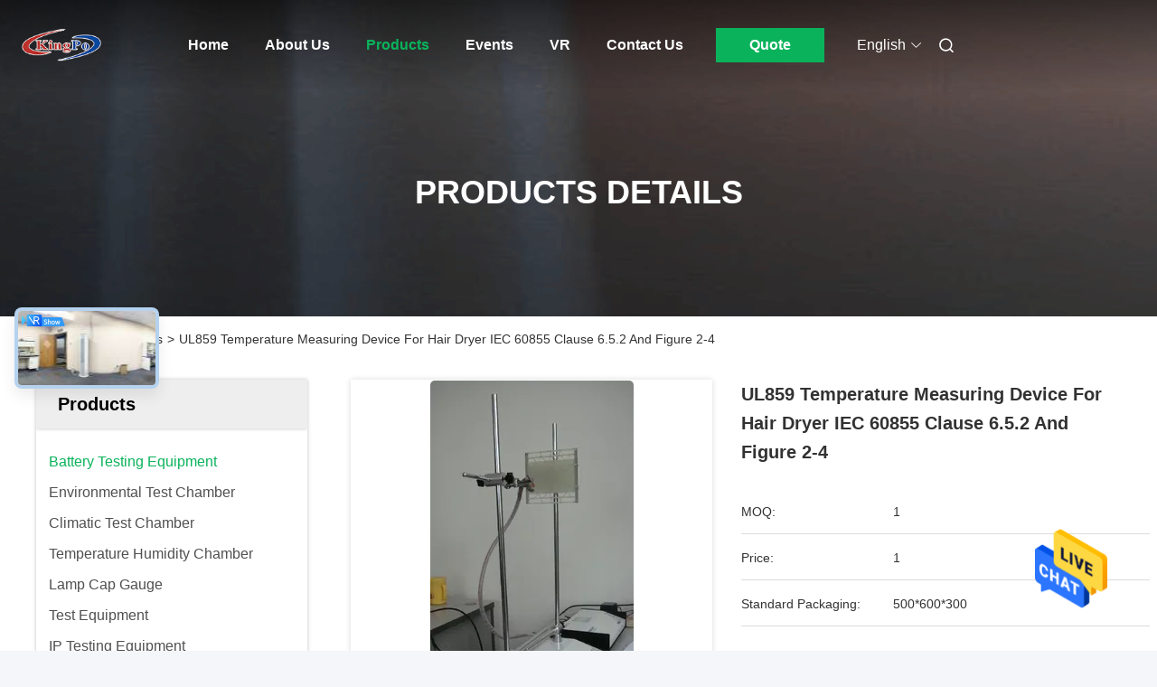

--- FILE ---
content_type: text/html
request_url: https://www.batterytestingmachine.com/sale-13612212-ul859-temperature-measuring-device-for-hair-dryer-iec-60855-clause-6-5-2-and-figure-2-4.html
body_size: 33848
content:

<!DOCTYPE html>
<html lang="en">
<head>
	<meta charset="utf-8">
	<meta http-equiv="X-UA-Compatible" content="IE=edge">
	<meta name="viewport" content="width=device-width, initial-scale=1.0">
    <title>UL859 Temperature Measuring Device For Hair Dryer IEC 60855 Clause 6.5.2 And Figure 2-4</title>
        <meta name="keywords" content="UL859 Temperature Measuring Device, Hair Dryer Temperature Measuring Device, Air Duct Temperature Test System, Battery Testing Equipment" />
            <meta name="description" content="High quality UL859 Temperature Measuring Device For Hair Dryer IEC 60855 Clause 6.5.2 And Figure 2-4 from China, China's leading product market UL859 Temperature Measuring Device product, with strict quality control Hair Dryer Temperature Measuring Device factories, producing high quality Air Duct Temperature Test System Products." />
    				<link rel='preload'
					  href=/photo/batterytestingmachine/sitetpl/style/commonV2.css?ver=1749603871 as='style'><link type='text/css' rel='stylesheet'
					  href=/photo/batterytestingmachine/sitetpl/style/commonV2.css?ver=1749603871 media='all'><meta property="og:title" content="UL859 Temperature Measuring Device For Hair Dryer IEC 60855 Clause 6.5.2 And Figure 2-4" />
<meta property="og:description" content="High quality UL859 Temperature Measuring Device For Hair Dryer IEC 60855 Clause 6.5.2 And Figure 2-4 from China, China's leading product market UL859 Temperature Measuring Device product, with strict quality control Hair Dryer Temperature Measuring Device factories, producing high quality Air Duct Temperature Test System Products." />
<meta property="og:type" content="product" />
<meta property="og:availability" content="instock" />
<meta property="og:site_name" content="KingPo Technology Development Limited" />
<meta property="og:url" content="https://www.batterytestingmachine.com/sale-13612212-ul859-temperature-measuring-device-for-hair-dryer-iec-60855-clause-6-5-2-and-figure-2-4.html" />
<meta property="og:image" content="https://www.batterytestingmachine.com/photo/ps32841567-ul859_temperature_measuring_device_for_hair_dryer_iec_60855_clause_6_5_2_and_figure_2_4.jpg" />
<link rel="canonical" href="https://www.batterytestingmachine.com/sale-13612212-ul859-temperature-measuring-device-for-hair-dryer-iec-60855-clause-6-5-2-and-figure-2-4.html" />
<link rel="alternate" href="https://m.batterytestingmachine.com/sale-13612212-ul859-temperature-measuring-device-for-hair-dryer-iec-60855-clause-6-5-2-and-figure-2-4.html" media="only screen and (max-width: 640px)" />
<style type="text/css">
/*<![CDATA[*/
.consent__cookie {position: fixed;top: 0;left: 0;width: 100%;height: 0%;z-index: 100000;}.consent__cookie_bg {position: fixed;top: 0;left: 0;width: 100%;height: 100%;background: #000;opacity: .6;display: none }.consent__cookie_rel {position: fixed;bottom:0;left: 0;width: 100%;background: #fff;display: -webkit-box;display: -ms-flexbox;display: flex;flex-wrap: wrap;padding: 24px 80px;-webkit-box-sizing: border-box;box-sizing: border-box;-webkit-box-pack: justify;-ms-flex-pack: justify;justify-content: space-between;-webkit-transition: all ease-in-out .3s;transition: all ease-in-out .3s }.consent__close {position: absolute;top: 20px;right: 20px;cursor: pointer }.consent__close svg {fill: #777 }.consent__close:hover svg {fill: #000 }.consent__cookie_box {flex: 1;word-break: break-word;}.consent__warm {color: #777;font-size: 16px;margin-bottom: 12px;line-height: 19px }.consent__title {color: #333;font-size: 20px;font-weight: 600;margin-bottom: 12px;line-height: 23px }.consent__itxt {color: #333;font-size: 14px;margin-bottom: 12px;display: -webkit-box;display: -ms-flexbox;display: flex;-webkit-box-align: center;-ms-flex-align: center;align-items: center }.consent__itxt i {display: -webkit-inline-box;display: -ms-inline-flexbox;display: inline-flex;width: 28px;height: 28px;border-radius: 50%;background: #e0f9e9;margin-right: 8px;-webkit-box-align: center;-ms-flex-align: center;align-items: center;-webkit-box-pack: center;-ms-flex-pack: center;justify-content: center }.consent__itxt svg {fill: #3ca860 }.consent__txt {color: #a6a6a6;font-size: 14px;margin-bottom: 8px;line-height: 17px }.consent__btns {display: -webkit-box;display: -ms-flexbox;display: flex;-webkit-box-orient: vertical;-webkit-box-direction: normal;-ms-flex-direction: column;flex-direction: column;-webkit-box-pack: center;-ms-flex-pack: center;justify-content: center;flex-shrink: 0;}.consent__btn {width: 280px;height: 40px;line-height: 40px;text-align: center;background: #3ca860;color: #fff;border-radius: 4px;margin: 8px 0;-webkit-box-sizing: border-box;box-sizing: border-box;cursor: pointer;font-size:14px}.consent__btn:hover {background: #00823b }.consent__btn.empty {color: #3ca860;border: 1px solid #3ca860;background: #fff }.consent__btn.empty:hover {background: #3ca860;color: #fff }.open .consent__cookie_bg {display: block }.open .consent__cookie_rel {bottom: 0 }@media (max-width: 760px) {.consent__btns {width: 100%;align-items: center;}.consent__cookie_rel {padding: 20px 24px }}.consent__cookie.open {display: block;}.consent__cookie {display: none;}
/*]]>*/
</style>
<script type="text/javascript">
/*<![CDATA[*/
window.isvideotpl = 1;window.detailurl = '/sale-13612212-ul859-temperature-measuring-device-for-hair-dryer-iec-60855-clause-6-5-2-and-figure-2-4.html';
var isShowGuide=0;showGuideColor=0;var company_type = 0;var webim_domain = '';

var colorUrl = '';
var aisearch = 0;
var selfUrl = '';
window.playerReportUrl='/vod/view_count/report';
var query_string = ["Products","Detail"];
var g_tp = '';
var customtplcolor = 99680;
window.predomainsub = "";
/*]]>*/
</script>
</head>
<body>
<img src="/logo.gif" style="display:none" alt="logo"/>
    <div id="floatAd" style="z-index: 110000;position:absolute;right:30px;bottom:60px;height:79px;display: block;">
                                <a href="/webim/webim_tab.html" rel="nofollow" data-uid="24453" onclick= 'setwebimCookie(24453,13612212,0);' target="_blank">
            <img style="width: 80px;cursor: pointer;" alt='Send Message' src="/images/floatimage_chat.gif"/>
        </a>
                                </div>
<a style="display: none!important;" title="KingPo Technology Development Limited" class="float-inquiry" href="/contactnow.html" onclick='setinquiryCookie("{\"showproduct\":1,\"pid\":\"13612212\",\"name\":\"UL859 Temperature Measuring Device For Hair Dryer IEC 60855 Clause 6.5.2 And Figure 2-4\",\"source_url\":\"\\/sale-13612212-ul859-temperature-measuring-device-for-hair-dryer-iec-60855-clause-6-5-2-and-figure-2-4.html\",\"picurl\":\"\\/photo\\/pd32841567-ul859_temperature_measuring_device_for_hair_dryer_iec_60855_clause_6_5_2_and_figure_2_4.jpg\",\"propertyDetail\":[[\"Product name\",\"OEM Manufacturer of Digital AT528 Battery Tester for ASUS,battery load test device \\/battery discharge machine\"],[\"Export market\",\"Europe and America,etc.,Middle East\"],[\"Related industry\",\"Lithium ion battery\"],[\"Power\",\"220\"]],\"company_name\":null,\"picurl_c\":\"\\/photo\\/pc32841567-ul859_temperature_measuring_device_for_hair_dryer_iec_60855_clause_6_5_2_and_figure_2_4.jpg\",\"price\":\"1\",\"username\":\"Ms.Lynette  Wong\",\"viewTime\":\"Last Login : 7 hours 10 minutes ago\",\"subject\":\"Please send me more information on your UL859 Temperature Measuring Device For Hair Dryer IEC 60855 Clause 6.5.2 And Figure 2-4\",\"countrycode\":\"US\"}");'></a>
<!-- Event snippet for 其他 conversion page
In your html page, add the snippet and call gtag_report_conversion when someone clicks on the chosen link or button. -->
<script>
function gtag_report_conversion(url) {
  var callback = function () {
    if (typeof(url) != 'undefined') {
      window.location = url;
    }
  };
  gtag('event', 'conversion', {
      'send_to': 'AW-10850227254/wFQfCK-w1dsDELao5bUo',
      'event_callback': callback
  });
  return false;
}
</script><script>
var originProductInfo = '';
var originProductInfo = {"showproduct":1,"pid":"13612212","name":"UL859 Temperature Measuring Device For Hair Dryer IEC 60855 Clause 6.5.2 And Figure 2-4","source_url":"\/sale-13612212-ul859-temperature-measuring-device-for-hair-dryer-iec-60855-clause-6-5-2-and-figure-2-4.html","picurl":"\/photo\/pd32841567-ul859_temperature_measuring_device_for_hair_dryer_iec_60855_clause_6_5_2_and_figure_2_4.jpg","propertyDetail":[["Product name","OEM Manufacturer of Digital AT528 Battery Tester for ASUS,battery load test device \/battery discharge machine"],["Export market","Europe and America,etc.,Middle East"],["Related industry","Lithium ion battery"],["Power","220"]],"company_name":null,"picurl_c":"\/photo\/pc32841567-ul859_temperature_measuring_device_for_hair_dryer_iec_60855_clause_6_5_2_and_figure_2_4.jpg","price":"1","username":"Ms.Lynette  Wong","viewTime":"Last Login : 8 hours 10 minutes ago","subject":"Can you supply UL859 Temperature Measuring Device For Hair Dryer IEC 60855 Clause 6.5.2 And Figure 2-4 for us","countrycode":"US"};
var save_url = "/contactsave.html";
var update_url = "/updateinquiry.html";
var productInfo = {};
var defaulProductInfo = {};
var myDate = new Date();
var curDate = myDate.getFullYear()+'-'+(parseInt(myDate.getMonth())+1)+'-'+myDate.getDate();
var message = '';
var default_pop = 1;
var leaveMessageDialog = document.getElementsByClassName('leave-message-dialog')[0]; // 获取弹层
var _$$ = function (dom) {
    return document.querySelectorAll(dom);
};
resInfo = originProductInfo;
resInfo['name'] = resInfo['name'] || '';
defaulProductInfo.pid = resInfo['pid'];
defaulProductInfo.productName = resInfo['name'] ?? '';
defaulProductInfo.productInfo = resInfo['propertyDetail'];
defaulProductInfo.productImg = resInfo['picurl_c'];
defaulProductInfo.subject = resInfo['subject'] ?? '';
defaulProductInfo.productImgAlt = resInfo['name'] ?? '';
var inquirypopup_tmp = 1;
var message = 'Dear,'+'\r\n'+"I am interested in"+' '+trim(resInfo['name'])+", could you send me more details such as type, size, MOQ, material, etc."+'\r\n'+"Thanks!"+'\r\n'+"Waiting for your reply.";
var message_1 = 'Dear,'+'\r\n'+"I am interested in"+' '+trim(resInfo['name'])+", could you send me more details such as type, size, MOQ, material, etc."+'\r\n'+"Thanks!"+'\r\n'+"Waiting for your reply.";
var message_2 = 'Hello,'+'\r\n'+"I am looking for"+' '+trim(resInfo['name'])+", please send me the price, specification and picture."+'\r\n'+"Your swift response will be highly appreciated."+'\r\n'+"Feel free to contact me for more information."+'\r\n'+"Thanks a lot.";
var message_3 = 'Hello,'+'\r\n'+trim(resInfo['name'])+' '+"meets my expectations."+'\r\n'+"Please give me the best price and some other product information."+'\r\n'+"Feel free to contact me via my mail."+'\r\n'+"Thanks a lot.";

var message_4 = 'Dear,'+'\r\n'+"What is the FOB price on your"+' '+trim(resInfo['name'])+'?'+'\r\n'+"Which is the nearest port name?"+'\r\n'+"Please reply me as soon as possible, it would be better to share further information."+'\r\n'+"Regards!";
var message_5 = 'Hi there,'+'\r\n'+"I am very interested in your"+' '+trim(resInfo['name'])+'.'+'\r\n'+"Please send me your product details."+'\r\n'+"Looking forward to your quick reply."+'\r\n'+"Feel free to contact me by mail."+'\r\n'+"Regards!";

var message_6 = 'Dear,'+'\r\n'+"Please provide us with information about your"+' '+trim(resInfo['name'])+", such as type, size, material, and of course the best price."+'\r\n'+"Looking forward to your quick reply."+'\r\n'+"Thank you!";
var message_7 = 'Dear,'+'\r\n'+"Can you supply"+' '+trim(resInfo['name'])+" for us?"+'\r\n'+"First we want a price list and some product details."+'\r\n'+"I hope to get reply asap and look forward to cooperation."+'\r\n'+"Thank you very much.";
var message_8 = 'hi,'+'\r\n'+"I am looking for"+' '+trim(resInfo['name'])+", please give me some more detailed product information."+'\r\n'+"I look forward to your reply."+'\r\n'+"Thank you!";
var message_9 = 'Hello,'+'\r\n'+"Your"+' '+trim(resInfo['name'])+" meets my requirements very well."+'\r\n'+"Please send me the price, specification, and similar model will be OK."+'\r\n'+"Feel free to chat with me."+'\r\n'+"Thanks!";
var message_10 = 'Dear,'+'\r\n'+"I want to know more about the details and quotation of"+' '+trim(resInfo['name'])+'.'+'\r\n'+"Feel free to contact me."+'\r\n'+"Regards!";

var r = getRandom(1,10);

defaulProductInfo.message = eval("message_"+r);
    defaulProductInfo.message = eval("message_"+r);
        var mytAjax = {

    post: function(url, data, fn) {
        var xhr = new XMLHttpRequest();
        xhr.open("POST", url, true);
        xhr.setRequestHeader("Content-Type", "application/x-www-form-urlencoded;charset=UTF-8");
        xhr.setRequestHeader("X-Requested-With", "XMLHttpRequest");
        xhr.setRequestHeader('Content-Type','text/plain;charset=UTF-8');
        xhr.onreadystatechange = function() {
            if(xhr.readyState == 4 && (xhr.status == 200 || xhr.status == 304)) {
                fn.call(this, xhr.responseText);
            }
        };
        xhr.send(data);
    },

    postform: function(url, data, fn) {
        var xhr = new XMLHttpRequest();
        xhr.open("POST", url, true);
        xhr.setRequestHeader("X-Requested-With", "XMLHttpRequest");
        xhr.onreadystatechange = function() {
            if(xhr.readyState == 4 && (xhr.status == 200 || xhr.status == 304)) {
                fn.call(this, xhr.responseText);
            }
        };
        xhr.send(data);
    }
};
/*window.onload = function(){
    leaveMessageDialog = document.getElementsByClassName('leave-message-dialog')[0];
    if (window.localStorage.recordDialogStatus=='undefined' || (window.localStorage.recordDialogStatus!='undefined' && window.localStorage.recordDialogStatus != curDate)) {
        setTimeout(function(){
            if(parseInt(inquirypopup_tmp%10) == 1){
                creatDialog(defaulProductInfo, 1);
            }
        }, 6000);
    }
};*/
function trim(str)
{
    str = str.replace(/(^\s*)/g,"");
    return str.replace(/(\s*$)/g,"");
};
function getRandom(m,n){
    var num = Math.floor(Math.random()*(m - n) + n);
    return num;
};
function strBtn(param) {

    var starattextarea = document.getElementById("textareamessage").value.length;
    var email = document.getElementById("startEmail").value;

    var default_tip = document.querySelectorAll(".watermark_container").length;
    if (20 < starattextarea && starattextarea < 3000) {
        if(default_tip>0){
            document.getElementById("textareamessage1").parentNode.parentNode.nextElementSibling.style.display = "none";
        }else{
            document.getElementById("textareamessage1").parentNode.nextElementSibling.style.display = "none";
        }

    } else {
        if(default_tip>0){
            document.getElementById("textareamessage1").parentNode.parentNode.nextElementSibling.style.display = "block";
        }else{
            document.getElementById("textareamessage1").parentNode.nextElementSibling.style.display = "block";
        }

        return;
    }

    // var re = /^([a-zA-Z0-9_-])+@([a-zA-Z0-9_-])+\.([a-zA-Z0-9_-])+/i;/*邮箱不区分大小写*/
    var re = /^[a-zA-Z0-9][\w-]*(\.?[\w-]+)*@[a-zA-Z0-9-]+(\.[a-zA-Z0-9]+)+$/i;
    if (!re.test(email)) {
        document.getElementById("startEmail").nextElementSibling.style.display = "block";
        return;
    } else {
        document.getElementById("startEmail").nextElementSibling.style.display = "none";
    }

    var subject = document.getElementById("pop_subject").value;
    var pid = document.getElementById("pop_pid").value;
    var message = document.getElementById("textareamessage").value;
    var sender_email = document.getElementById("startEmail").value;
    var tel = '';
    if (document.getElementById("tel0") != undefined && document.getElementById("tel0") != '')
        tel = document.getElementById("tel0").value;
    var form_serialize = '&tel='+tel;

    form_serialize = form_serialize.replace(/\+/g, "%2B");
    mytAjax.post(save_url,"pid="+pid+"&subject="+subject+"&email="+sender_email+"&message="+(message)+form_serialize,function(res){
        var mes = JSON.parse(res);
        if(mes.status == 200){
            var iid = mes.iid;
            document.getElementById("pop_iid").value = iid;
            document.getElementById("pop_uuid").value = mes.uuid;

            if(typeof gtag_report_conversion === "function"){
                gtag_report_conversion();//执行统计js代码
            }
            if(typeof fbq === "function"){
                fbq('track','Purchase');//执行统计js代码
            }
        }
    });
    for (var index = 0; index < document.querySelectorAll(".dialog-content-pql").length; index++) {
        document.querySelectorAll(".dialog-content-pql")[index].style.display = "none";
    };
    $('#idphonepql').val(tel);
    document.getElementById("dialog-content-pql-id").style.display = "block";
    ;
};
function twoBtnOk(param) {

    var selectgender = document.getElementById("Mr").innerHTML;
    var iid = document.getElementById("pop_iid").value;
    var sendername = document.getElementById("idnamepql").value;
    var senderphone = document.getElementById("idphonepql").value;
    var sendercname = document.getElementById("idcompanypql").value;
    var uuid = document.getElementById("pop_uuid").value;
    var gender = 2;
    if(selectgender == 'Mr.') gender = 0;
    if(selectgender == 'Mrs.') gender = 1;
    var pid = document.getElementById("pop_pid").value;
    var form_serialize = '';

        form_serialize = form_serialize.replace(/\+/g, "%2B");

    mytAjax.post(update_url,"iid="+iid+"&gender="+gender+"&uuid="+uuid+"&name="+(sendername)+"&tel="+(senderphone)+"&company="+(sendercname)+form_serialize,function(res){});

    for (var index = 0; index < document.querySelectorAll(".dialog-content-pql").length; index++) {
        document.querySelectorAll(".dialog-content-pql")[index].style.display = "none";
    };
    document.getElementById("dialog-content-pql-ok").style.display = "block";

};
function toCheckMust(name) {
    $('#'+name+'error').hide();
}
function handClidk(param) {
    var starattextarea = document.getElementById("textareamessage1").value.length;
    var email = document.getElementById("startEmail1").value;
    var default_tip = document.querySelectorAll(".watermark_container").length;
    if (20 < starattextarea && starattextarea < 3000) {
        if(default_tip>0){
            document.getElementById("textareamessage1").parentNode.parentNode.nextElementSibling.style.display = "none";
        }else{
            document.getElementById("textareamessage1").parentNode.nextElementSibling.style.display = "none";
        }

    } else {
        if(default_tip>0){
            document.getElementById("textareamessage1").parentNode.parentNode.nextElementSibling.style.display = "block";
        }else{
            document.getElementById("textareamessage1").parentNode.nextElementSibling.style.display = "block";
        }

        return;
    }

    // var re = /^([a-zA-Z0-9_-])+@([a-zA-Z0-9_-])+\.([a-zA-Z0-9_-])+/i;
    var re = /^[a-zA-Z0-9][\w-]*(\.?[\w-]+)*@[a-zA-Z0-9-]+(\.[a-zA-Z0-9]+)+$/i;
    if (!re.test(email)) {
        document.getElementById("startEmail1").nextElementSibling.style.display = "block";
        return;
    } else {
        document.getElementById("startEmail1").nextElementSibling.style.display = "none";
    }

    var subject = document.getElementById("pop_subject").value;
    var pid = document.getElementById("pop_pid").value;
    var message = document.getElementById("textareamessage1").value;
    var sender_email = document.getElementById("startEmail1").value;
    var form_serialize = tel = '';
    if (document.getElementById("tel1") != undefined && document.getElementById("tel1") != '')
        tel = document.getElementById("tel1").value;
        mytAjax.post(save_url,"email="+sender_email+"&tel="+tel+"&pid="+pid+"&message="+message+"&subject="+subject+form_serialize,function(res){

        var mes = JSON.parse(res);
        if(mes.status == 200){
            var iid = mes.iid;
            document.getElementById("pop_iid").value = iid;
            document.getElementById("pop_uuid").value = mes.uuid;
            if(typeof gtag_report_conversion === "function"){
                gtag_report_conversion();//执行统计js代码
            }
        }

    });
    for (var index = 0; index < document.querySelectorAll(".dialog-content-pql").length; index++) {
        document.querySelectorAll(".dialog-content-pql")[index].style.display = "none";
    };
    $('#idphonepql').val(tel);
    document.getElementById("dialog-content-pql-id").style.display = "block";

};
window.addEventListener('load', function () {
    $('.checkbox-wrap label').each(function(){
        if($(this).find('input').prop('checked')){
            $(this).addClass('on')
        }else {
            $(this).removeClass('on')
        }
    })
    $(document).on('click', '.checkbox-wrap label' , function(ev){
        if (ev.target.tagName.toUpperCase() != 'INPUT') {
            $(this).toggleClass('on')
        }
    })
})

function hand_video(pdata) {
    data = JSON.parse(pdata);
    productInfo.productName = data.productName;
    productInfo.productInfo = data.productInfo;
    productInfo.productImg = data.productImg;
    productInfo.subject = data.subject;

    var message = 'Dear,'+'\r\n'+"I am interested in"+' '+trim(data.productName)+", could you send me more details such as type, size, quantity, material, etc."+'\r\n'+"Thanks!"+'\r\n'+"Waiting for your reply.";

    var message = 'Dear,'+'\r\n'+"I am interested in"+' '+trim(data.productName)+", could you send me more details such as type, size, MOQ, material, etc."+'\r\n'+"Thanks!"+'\r\n'+"Waiting for your reply.";
    var message_1 = 'Dear,'+'\r\n'+"I am interested in"+' '+trim(data.productName)+", could you send me more details such as type, size, MOQ, material, etc."+'\r\n'+"Thanks!"+'\r\n'+"Waiting for your reply.";
    var message_2 = 'Hello,'+'\r\n'+"I am looking for"+' '+trim(data.productName)+", please send me the price, specification and picture."+'\r\n'+"Your swift response will be highly appreciated."+'\r\n'+"Feel free to contact me for more information."+'\r\n'+"Thanks a lot.";
    var message_3 = 'Hello,'+'\r\n'+trim(data.productName)+' '+"meets my expectations."+'\r\n'+"Please give me the best price and some other product information."+'\r\n'+"Feel free to contact me via my mail."+'\r\n'+"Thanks a lot.";

    var message_4 = 'Dear,'+'\r\n'+"What is the FOB price on your"+' '+trim(data.productName)+'?'+'\r\n'+"Which is the nearest port name?"+'\r\n'+"Please reply me as soon as possible, it would be better to share further information."+'\r\n'+"Regards!";
    var message_5 = 'Hi there,'+'\r\n'+"I am very interested in your"+' '+trim(data.productName)+'.'+'\r\n'+"Please send me your product details."+'\r\n'+"Looking forward to your quick reply."+'\r\n'+"Feel free to contact me by mail."+'\r\n'+"Regards!";

    var message_6 = 'Dear,'+'\r\n'+"Please provide us with information about your"+' '+trim(data.productName)+", such as type, size, material, and of course the best price."+'\r\n'+"Looking forward to your quick reply."+'\r\n'+"Thank you!";
    var message_7 = 'Dear,'+'\r\n'+"Can you supply"+' '+trim(data.productName)+" for us?"+'\r\n'+"First we want a price list and some product details."+'\r\n'+"I hope to get reply asap and look forward to cooperation."+'\r\n'+"Thank you very much.";
    var message_8 = 'hi,'+'\r\n'+"I am looking for"+' '+trim(data.productName)+", please give me some more detailed product information."+'\r\n'+"I look forward to your reply."+'\r\n'+"Thank you!";
    var message_9 = 'Hello,'+'\r\n'+"Your"+' '+trim(data.productName)+" meets my requirements very well."+'\r\n'+"Please send me the price, specification, and similar model will be OK."+'\r\n'+"Feel free to chat with me."+'\r\n'+"Thanks!";
    var message_10 = 'Dear,'+'\r\n'+"I want to know more about the details and quotation of"+' '+trim(data.productName)+'.'+'\r\n'+"Feel free to contact me."+'\r\n'+"Regards!";

    var r = getRandom(1,10);

    productInfo.message = eval("message_"+r);
            if(parseInt(inquirypopup_tmp/10) == 1){
        productInfo.message = "";
    }
    productInfo.pid = data.pid;
    creatDialog(productInfo, 2);
};

function handDialog(pdata) {
    data = JSON.parse(pdata);
    productInfo.productName = data.productName;
    productInfo.productInfo = data.productInfo;
    productInfo.productImg = data.productImg;
    productInfo.subject = data.subject;

    var message = 'Dear,'+'\r\n'+"I am interested in"+' '+trim(data.productName)+", could you send me more details such as type, size, quantity, material, etc."+'\r\n'+"Thanks!"+'\r\n'+"Waiting for your reply.";

    var message = 'Dear,'+'\r\n'+"I am interested in"+' '+trim(data.productName)+", could you send me more details such as type, size, MOQ, material, etc."+'\r\n'+"Thanks!"+'\r\n'+"Waiting for your reply.";
    var message_1 = 'Dear,'+'\r\n'+"I am interested in"+' '+trim(data.productName)+", could you send me more details such as type, size, MOQ, material, etc."+'\r\n'+"Thanks!"+'\r\n'+"Waiting for your reply.";
    var message_2 = 'Hello,'+'\r\n'+"I am looking for"+' '+trim(data.productName)+", please send me the price, specification and picture."+'\r\n'+"Your swift response will be highly appreciated."+'\r\n'+"Feel free to contact me for more information."+'\r\n'+"Thanks a lot.";
    var message_3 = 'Hello,'+'\r\n'+trim(data.productName)+' '+"meets my expectations."+'\r\n'+"Please give me the best price and some other product information."+'\r\n'+"Feel free to contact me via my mail."+'\r\n'+"Thanks a lot.";

    var message_4 = 'Dear,'+'\r\n'+"What is the FOB price on your"+' '+trim(data.productName)+'?'+'\r\n'+"Which is the nearest port name?"+'\r\n'+"Please reply me as soon as possible, it would be better to share further information."+'\r\n'+"Regards!";
    var message_5 = 'Hi there,'+'\r\n'+"I am very interested in your"+' '+trim(data.productName)+'.'+'\r\n'+"Please send me your product details."+'\r\n'+"Looking forward to your quick reply."+'\r\n'+"Feel free to contact me by mail."+'\r\n'+"Regards!";

    var message_6 = 'Dear,'+'\r\n'+"Please provide us with information about your"+' '+trim(data.productName)+", such as type, size, material, and of course the best price."+'\r\n'+"Looking forward to your quick reply."+'\r\n'+"Thank you!";
    var message_7 = 'Dear,'+'\r\n'+"Can you supply"+' '+trim(data.productName)+" for us?"+'\r\n'+"First we want a price list and some product details."+'\r\n'+"I hope to get reply asap and look forward to cooperation."+'\r\n'+"Thank you very much.";
    var message_8 = 'hi,'+'\r\n'+"I am looking for"+' '+trim(data.productName)+", please give me some more detailed product information."+'\r\n'+"I look forward to your reply."+'\r\n'+"Thank you!";
    var message_9 = 'Hello,'+'\r\n'+"Your"+' '+trim(data.productName)+" meets my requirements very well."+'\r\n'+"Please send me the price, specification, and similar model will be OK."+'\r\n'+"Feel free to chat with me."+'\r\n'+"Thanks!";
    var message_10 = 'Dear,'+'\r\n'+"I want to know more about the details and quotation of"+' '+trim(data.productName)+'.'+'\r\n'+"Feel free to contact me."+'\r\n'+"Regards!";

    var r = getRandom(1,10);
    productInfo.message = eval("message_"+r);
            if(parseInt(inquirypopup_tmp/10) == 1){
        productInfo.message = "";
    }
    productInfo.pid = data.pid;
    creatDialog(productInfo, 2);
};

function closepql(param) {

    leaveMessageDialog.style.display = 'none';
};

function closepql2(param) {

    for (var index = 0; index < document.querySelectorAll(".dialog-content-pql").length; index++) {
        document.querySelectorAll(".dialog-content-pql")[index].style.display = "none";
    };
    document.getElementById("dialog-content-pql-ok").style.display = "block";
};

function decodeHtmlEntities(str) {
    var tempElement = document.createElement('div');
    tempElement.innerHTML = str;
    return tempElement.textContent || tempElement.innerText || '';
}

function initProduct(productInfo,type){

    productInfo.productName = decodeHtmlEntities(productInfo.productName);
    productInfo.message = decodeHtmlEntities(productInfo.message);

    leaveMessageDialog = document.getElementsByClassName('leave-message-dialog')[0];
    leaveMessageDialog.style.display = "block";
    if(type == 3){
        var popinquiryemail = document.getElementById("popinquiryemail").value;
        _$$("#startEmail1")[0].value = popinquiryemail;
    }else{
        _$$("#startEmail1")[0].value = "";
    }
    _$$("#startEmail")[0].value = "";
    _$$("#idnamepql")[0].value = "";
    _$$("#idphonepql")[0].value = "";
    _$$("#idcompanypql")[0].value = "";

    _$$("#pop_pid")[0].value = productInfo.pid;
    _$$("#pop_subject")[0].value = productInfo.subject;
    
    if(parseInt(inquirypopup_tmp/10) == 1){
        productInfo.message = "";
    }

    _$$("#textareamessage1")[0].value = productInfo.message;
    _$$("#textareamessage")[0].value = productInfo.message;

    _$$("#dialog-content-pql-id .titlep")[0].innerHTML = productInfo.productName;
    _$$("#dialog-content-pql-id img")[0].setAttribute("src", productInfo.productImg);
    _$$("#dialog-content-pql-id img")[0].setAttribute("alt", productInfo.productImgAlt);

    _$$("#dialog-content-pql-id-hand img")[0].setAttribute("src", productInfo.productImg);
    _$$("#dialog-content-pql-id-hand img")[0].setAttribute("alt", productInfo.productImgAlt);
    _$$("#dialog-content-pql-id-hand .titlep")[0].innerHTML = productInfo.productName;

    if (productInfo.productInfo.length > 0) {
        var ul2, ul;
        ul = document.createElement("ul");
        for (var index = 0; index < productInfo.productInfo.length; index++) {
            var el = productInfo.productInfo[index];
            var li = document.createElement("li");
            var span1 = document.createElement("span");
            span1.innerHTML = el[0] + ":";
            var span2 = document.createElement("span");
            span2.innerHTML = el[1];
            li.appendChild(span1);
            li.appendChild(span2);
            ul.appendChild(li);

        }
        ul2 = ul.cloneNode(true);
        if (type === 1) {
            _$$("#dialog-content-pql-id .left")[0].replaceChild(ul, _$$("#dialog-content-pql-id .left ul")[0]);
        } else {
            _$$("#dialog-content-pql-id-hand .left")[0].replaceChild(ul2, _$$("#dialog-content-pql-id-hand .left ul")[0]);
            _$$("#dialog-content-pql-id .left")[0].replaceChild(ul, _$$("#dialog-content-pql-id .left ul")[0]);
        }
    };
    for (var index = 0; index < _$$("#dialog-content-pql-id .right ul li").length; index++) {
        _$$("#dialog-content-pql-id .right ul li")[index].addEventListener("click", function (params) {
            _$$("#dialog-content-pql-id .right #Mr")[0].innerHTML = this.innerHTML
        }, false)

    };

};
function closeInquiryCreateDialog() {
    document.getElementById("xuanpan_dialog_box_pql").style.display = "none";
};
function showInquiryCreateDialog() {
    document.getElementById("xuanpan_dialog_box_pql").style.display = "block";
};
function submitPopInquiry(){
    var message = document.getElementById("inquiry_message").value;
    var email = document.getElementById("inquiry_email").value;
    var subject = defaulProductInfo.subject;
    var pid = defaulProductInfo.pid;
    if (email === undefined) {
        showInquiryCreateDialog();
        document.getElementById("inquiry_email").style.border = "1px solid red";
        return false;
    };
    if (message === undefined) {
        showInquiryCreateDialog();
        document.getElementById("inquiry_message").style.border = "1px solid red";
        return false;
    };
    if (email.search(/^\w+((-\w+)|(\.\w+))*\@[A-Za-z0-9]+((\.|-)[A-Za-z0-9]+)*\.[A-Za-z0-9]+$/) == -1) {
        document.getElementById("inquiry_email").style.border= "1px solid red";
        showInquiryCreateDialog();
        return false;
    } else {
        document.getElementById("inquiry_email").style.border= "";
    };
    if (message.length < 20 || message.length >3000) {
        showInquiryCreateDialog();
        document.getElementById("inquiry_message").style.border = "1px solid red";
        return false;
    } else {
        document.getElementById("inquiry_message").style.border = "";
    };
    var tel = '';
    if (document.getElementById("tel") != undefined && document.getElementById("tel") != '')
        tel = document.getElementById("tel").value;

    mytAjax.post(save_url,"pid="+pid+"&subject="+subject+"&email="+email+"&message="+(message)+'&tel='+tel,function(res){
        var mes = JSON.parse(res);
        if(mes.status == 200){
            var iid = mes.iid;
            document.getElementById("pop_iid").value = iid;
            document.getElementById("pop_uuid").value = mes.uuid;

        }
    });
    initProduct(defaulProductInfo);
    for (var index = 0; index < document.querySelectorAll(".dialog-content-pql").length; index++) {
        document.querySelectorAll(".dialog-content-pql")[index].style.display = "none";
    };
    $('#idphonepql').val(tel);
    document.getElementById("dialog-content-pql-id").style.display = "block";

};

//带附件上传
function submitPopInquiryfile(email_id,message_id,check_sort,name_id,phone_id,company_id,attachments){

    if(typeof(check_sort) == 'undefined'){
        check_sort = 0;
    }
    var message = document.getElementById(message_id).value;
    var email = document.getElementById(email_id).value;
    var attachments = document.getElementById(attachments).value;
    if(typeof(name_id) !== 'undefined' && name_id != ""){
        var name  = document.getElementById(name_id).value;
    }
    if(typeof(phone_id) !== 'undefined' && phone_id != ""){
        var phone = document.getElementById(phone_id).value;
    }
    if(typeof(company_id) !== 'undefined' && company_id != ""){
        var company = document.getElementById(company_id).value;
    }
    var subject = defaulProductInfo.subject;
    var pid = defaulProductInfo.pid;

    if(check_sort == 0){
        if (email === undefined) {
            showInquiryCreateDialog();
            document.getElementById(email_id).style.border = "1px solid red";
            return false;
        };
        if (message === undefined) {
            showInquiryCreateDialog();
            document.getElementById(message_id).style.border = "1px solid red";
            return false;
        };

        if (email.search(/^\w+((-\w+)|(\.\w+))*\@[A-Za-z0-9]+((\.|-)[A-Za-z0-9]+)*\.[A-Za-z0-9]+$/) == -1) {
            document.getElementById(email_id).style.border= "1px solid red";
            showInquiryCreateDialog();
            return false;
        } else {
            document.getElementById(email_id).style.border= "";
        };
        if (message.length < 20 || message.length >3000) {
            showInquiryCreateDialog();
            document.getElementById(message_id).style.border = "1px solid red";
            return false;
        } else {
            document.getElementById(message_id).style.border = "";
        };
    }else{

        if (message === undefined) {
            showInquiryCreateDialog();
            document.getElementById(message_id).style.border = "1px solid red";
            return false;
        };

        if (email === undefined) {
            showInquiryCreateDialog();
            document.getElementById(email_id).style.border = "1px solid red";
            return false;
        };

        if (message.length < 20 || message.length >3000) {
            showInquiryCreateDialog();
            document.getElementById(message_id).style.border = "1px solid red";
            return false;
        } else {
            document.getElementById(message_id).style.border = "";
        };

        if (email.search(/^\w+((-\w+)|(\.\w+))*\@[A-Za-z0-9]+((\.|-)[A-Za-z0-9]+)*\.[A-Za-z0-9]+$/) == -1) {
            document.getElementById(email_id).style.border= "1px solid red";
            showInquiryCreateDialog();
            return false;
        } else {
            document.getElementById(email_id).style.border= "";
        };

    };

    mytAjax.post(save_url,"pid="+pid+"&subject="+subject+"&email="+email+"&message="+message+"&company="+company+"&attachments="+attachments,function(res){
        var mes = JSON.parse(res);
        if(mes.status == 200){
            var iid = mes.iid;
            document.getElementById("pop_iid").value = iid;
            document.getElementById("pop_uuid").value = mes.uuid;

            if(typeof gtag_report_conversion === "function"){
                gtag_report_conversion();//执行统计js代码
            }
            if(typeof fbq === "function"){
                fbq('track','Purchase');//执行统计js代码
            }
        }
    });
    initProduct(defaulProductInfo);

    if(name !== undefined && name != ""){
        _$$("#idnamepql")[0].value = name;
    }

    if(phone !== undefined && phone != ""){
        _$$("#idphonepql")[0].value = phone;
    }

    if(company !== undefined && company != ""){
        _$$("#idcompanypql")[0].value = company;
    }

    for (var index = 0; index < document.querySelectorAll(".dialog-content-pql").length; index++) {
        document.querySelectorAll(".dialog-content-pql")[index].style.display = "none";
    };
    document.getElementById("dialog-content-pql-id").style.display = "block";

};
function submitPopInquiryByParam(email_id,message_id,check_sort,name_id,phone_id,company_id){

    if(typeof(check_sort) == 'undefined'){
        check_sort = 0;
    }

    var senderphone = '';
    var message = document.getElementById(message_id).value;
    var email = document.getElementById(email_id).value;
    if(typeof(name_id) !== 'undefined' && name_id != ""){
        var name  = document.getElementById(name_id).value;
    }
    if(typeof(phone_id) !== 'undefined' && phone_id != ""){
        var phone = document.getElementById(phone_id).value;
        senderphone = phone;
    }
    if(typeof(company_id) !== 'undefined' && company_id != ""){
        var company = document.getElementById(company_id).value;
    }
    var subject = defaulProductInfo.subject;
    var pid = defaulProductInfo.pid;

    if(check_sort == 0){
        if (email === undefined) {
            showInquiryCreateDialog();
            document.getElementById(email_id).style.border = "1px solid red";
            return false;
        };
        if (message === undefined) {
            showInquiryCreateDialog();
            document.getElementById(message_id).style.border = "1px solid red";
            return false;
        };

        if (email.search(/^\w+((-\w+)|(\.\w+))*\@[A-Za-z0-9]+((\.|-)[A-Za-z0-9]+)*\.[A-Za-z0-9]+$/) == -1) {
            document.getElementById(email_id).style.border= "1px solid red";
            showInquiryCreateDialog();
            return false;
        } else {
            document.getElementById(email_id).style.border= "";
        };
        if (message.length < 20 || message.length >3000) {
            showInquiryCreateDialog();
            document.getElementById(message_id).style.border = "1px solid red";
            return false;
        } else {
            document.getElementById(message_id).style.border = "";
        };
    }else{

        if (message === undefined) {
            showInquiryCreateDialog();
            document.getElementById(message_id).style.border = "1px solid red";
            return false;
        };

        if (email === undefined) {
            showInquiryCreateDialog();
            document.getElementById(email_id).style.border = "1px solid red";
            return false;
        };

        if (message.length < 20 || message.length >3000) {
            showInquiryCreateDialog();
            document.getElementById(message_id).style.border = "1px solid red";
            return false;
        } else {
            document.getElementById(message_id).style.border = "";
        };

        if (email.search(/^\w+((-\w+)|(\.\w+))*\@[A-Za-z0-9]+((\.|-)[A-Za-z0-9]+)*\.[A-Za-z0-9]+$/) == -1) {
            document.getElementById(email_id).style.border= "1px solid red";
            showInquiryCreateDialog();
            return false;
        } else {
            document.getElementById(email_id).style.border= "";
        };

    };

    var productsku = "";
    if($("#product_sku").length > 0){
        productsku = $("#product_sku").html();
    }

    mytAjax.post(save_url,"tel="+senderphone+"&pid="+pid+"&subject="+subject+"&email="+email+"&message="+message+"&messagesku="+encodeURI(productsku),function(res){
        var mes = JSON.parse(res);
        if(mes.status == 200){
            var iid = mes.iid;
            document.getElementById("pop_iid").value = iid;
            document.getElementById("pop_uuid").value = mes.uuid;

            if(typeof gtag_report_conversion === "function"){
                gtag_report_conversion();//执行统计js代码
            }
            if(typeof fbq === "function"){
                fbq('track','Purchase');//执行统计js代码
            }
        }
    });
    initProduct(defaulProductInfo);

    if(name !== undefined && name != ""){
        _$$("#idnamepql")[0].value = name;
    }

    if(phone !== undefined && phone != ""){
        _$$("#idphonepql")[0].value = phone;
    }

    if(company !== undefined && company != ""){
        _$$("#idcompanypql")[0].value = company;
    }

    for (var index = 0; index < document.querySelectorAll(".dialog-content-pql").length; index++) {
        document.querySelectorAll(".dialog-content-pql")[index].style.display = "none";

    };
    document.getElementById("dialog-content-pql-id").style.display = "block";

};

function creat_videoDialog(productInfo, type) {

    if(type == 1){
        if(default_pop != 1){
            return false;
        }
        window.localStorage.recordDialogStatus = curDate;
    }else{
        default_pop = 0;
    }
    initProduct(productInfo, type);
    if (type === 1) {
        // 自动弹出
        for (var index = 0; index < document.querySelectorAll(".dialog-content-pql").length; index++) {

            document.querySelectorAll(".dialog-content-pql")[index].style.display = "none";
        };
        document.getElementById("dialog-content-pql").style.display = "block";
    } else {
        // 手动弹出
        for (var index = 0; index < document.querySelectorAll(".dialog-content-pql").length; index++) {
            document.querySelectorAll(".dialog-content-pql")[index].style.display = "none";
        };
        document.getElementById("dialog-content-pql-id-hand").style.display = "block";
    }
}

function creatDialog(productInfo, type) {

    if(type == 1){
        if(default_pop != 1){
            return false;
        }
        window.localStorage.recordDialogStatus = curDate;
    }else{
        default_pop = 0;
    }
    initProduct(productInfo, type);
    if (type === 1) {
        // 自动弹出
        for (var index = 0; index < document.querySelectorAll(".dialog-content-pql").length; index++) {

            document.querySelectorAll(".dialog-content-pql")[index].style.display = "none";
        };
        document.getElementById("dialog-content-pql").style.display = "block";
    } else {
        // 手动弹出
        for (var index = 0; index < document.querySelectorAll(".dialog-content-pql").length; index++) {
            document.querySelectorAll(".dialog-content-pql")[index].style.display = "none";
        };
        document.getElementById("dialog-content-pql-id-hand").style.display = "block";
    }
}

//带邮箱信息打开询盘框 emailtype=1表示带入邮箱
function openDialog(emailtype){
    var type = 2;//不带入邮箱，手动弹出
    if(emailtype == 1){
        var popinquiryemail = document.getElementById("popinquiryemail").value;
        // var re = /^([a-zA-Z0-9_-])+@([a-zA-Z0-9_-])+\.([a-zA-Z0-9_-])+/i;
        var re = /^[a-zA-Z0-9][\w-]*(\.?[\w-]+)*@[a-zA-Z0-9-]+(\.[a-zA-Z0-9]+)+$/i;
        if (!re.test(popinquiryemail)) {
            //前端提示样式;
            showInquiryCreateDialog();
            document.getElementById("popinquiryemail").style.border = "1px solid red";
            return false;
        } else {
            //前端提示样式;
        }
        var type = 3;
    }
    creatDialog(defaulProductInfo,type);
}

//上传附件
function inquiryUploadFile(){
    var fileObj = document.querySelector("#fileId").files[0];
    //构建表单数据
    var formData = new FormData();
    var filesize = fileObj.size;
    if(filesize > 10485760 || filesize == 0) {
        document.getElementById("filetips").style.display = "block";
        return false;
    }else {
        document.getElementById("filetips").style.display = "none";
    }
    formData.append('popinquiryfile', fileObj);
    document.getElementById("quotefileform").reset();
    var save_url = "/inquiryuploadfile.html";
    mytAjax.postform(save_url,formData,function(res){
        var mes = JSON.parse(res);
        if(mes.status == 200){
            document.getElementById("uploader-file-info").innerHTML = document.getElementById("uploader-file-info").innerHTML + "<span class=op>"+mes.attfile.name+"<a class=delatt id=att"+mes.attfile.id+" onclick=delatt("+mes.attfile.id+");>Delete</a></span>";
            var nowattachs = document.getElementById("attachments").value;
            if( nowattachs !== ""){
                var attachs = JSON.parse(nowattachs);
                attachs[mes.attfile.id] = mes.attfile;
            }else{
                var attachs = {};
                attachs[mes.attfile.id] = mes.attfile;
            }
            document.getElementById("attachments").value = JSON.stringify(attachs);
        }
    });
}
//附件删除
function delatt(attid)
{
    var nowattachs = document.getElementById("attachments").value;
    if( nowattachs !== ""){
        var attachs = JSON.parse(nowattachs);
        if(attachs[attid] == ""){
            return false;
        }
        var formData = new FormData();
        var delfile = attachs[attid]['filename'];
        var save_url = "/inquirydelfile.html";
        if(delfile != "") {
            formData.append('delfile', delfile);
            mytAjax.postform(save_url, formData, function (res) {
                if(res !== "") {
                    var mes = JSON.parse(res);
                    if (mes.status == 200) {
                        delete attachs[attid];
                        document.getElementById("attachments").value = JSON.stringify(attachs);
                        var s = document.getElementById("att"+attid);
                        s.parentNode.remove();
                    }
                }
            });
        }
    }else{
        return false;
    }
}

</script>
<div class="leave-message-dialog" style="display: none">
<style>
    .leave-message-dialog .close:before, .leave-message-dialog .close:after{
        content:initial;
    }
</style>
<div class="dialog-content-pql" id="dialog-content-pql" style="display: none">
    <span class="close" onclick="closepql()"><img src="/images/close.png" alt="close"></span>
    <div class="title">
        <p class="firstp-pql">Leave a Message</p>
        <p class="lastp-pql">We will call you back soon!</p>
    </div>
    <div class="form">
        <div class="textarea">
            <textarea style='font-family: robot;'  name="" id="textareamessage" cols="30" rows="10" style="margin-bottom:14px;width:100%"
                placeholder="Please enter your inquiry details."></textarea>
        </div>
        <p class="error-pql"> <span class="icon-pql"><img src="/images/error.png" alt="KingPo Technology Development Limited"></span> Your message must be between 20-3,000 characters!</p>
        <input id="startEmail" type="text" placeholder="Enter your E-mail" onkeydown="if(event.keyCode === 13){ strBtn();}">
        <p class="error-pql"><span class="icon-pql"><img src="/images/error.png" alt="KingPo Technology Development Limited"></span> Please check your E-mail! </p>
                <div class="operations">
            <div class='btn' id="submitStart" type="submit" onclick="strBtn()">SUBMIT</div>
        </div>
            </div>
</div>
<div class="dialog-content-pql dialog-content-pql-id" id="dialog-content-pql-id" style="display:none">
        <span class="close" onclick="closepql2()"><svg t="1648434466530" class="icon" viewBox="0 0 1024 1024" version="1.1" xmlns="http://www.w3.org/2000/svg" p-id="2198" width="16" height="16"><path d="M576 512l277.333333 277.333333-64 64-277.333333-277.333333L234.666667 853.333333 170.666667 789.333333l277.333333-277.333333L170.666667 234.666667 234.666667 170.666667l277.333333 277.333333L789.333333 170.666667 853.333333 234.666667 576 512z" fill="#444444" p-id="2199"></path></svg></span>
    <div class="left">
        <div class="img"><img></div>
        <p class="titlep"></p>
        <ul> </ul>
    </div>
    <div class="right">
                <p class="title">More information facilitates better communication.</p>
                <div style="position: relative;">
            <div class="mr"> <span id="Mr">Mr.</span>
                <ul>
                    <li>Mr.</li>
                    <li>Mrs.</li>
                </ul>
            </div>
            <input style="text-indent: 80px;" type="text" id="idnamepql" placeholder="Input your name">
        </div>
        <input type="text"  id="idphonepql"  placeholder="Phone Number">
        <input type="text" id="idcompanypql"  placeholder="Company" onkeydown="if(event.keyCode === 13){ twoBtnOk();}">
                <div class="btn form_new" id="twoBtnOk" onclick="twoBtnOk()">OK</div>
    </div>
</div>

<div class="dialog-content-pql dialog-content-pql-ok" id="dialog-content-pql-ok" style="display:none">
        <span class="close" onclick="closepql()"><svg t="1648434466530" class="icon" viewBox="0 0 1024 1024" version="1.1" xmlns="http://www.w3.org/2000/svg" p-id="2198" width="16" height="16"><path d="M576 512l277.333333 277.333333-64 64-277.333333-277.333333L234.666667 853.333333 170.666667 789.333333l277.333333-277.333333L170.666667 234.666667 234.666667 170.666667l277.333333 277.333333L789.333333 170.666667 853.333333 234.666667 576 512z" fill="#444444" p-id="2199"></path></svg></span>
    <div class="duihaook"></div>
        <p class="title">Submitted successfully!</p>
        <p class="p1" style="text-align: center; font-size: 18px; margin-top: 14px;">We will call you back soon!</p>
    <div class="btn" onclick="closepql()" id="endOk" style="margin: 0 auto;margin-top: 50px;">OK</div>
</div>
<div class="dialog-content-pql dialog-content-pql-id dialog-content-pql-id-hand" id="dialog-content-pql-id-hand"
    style="display:none">
     <input type="hidden" name="pop_pid" id="pop_pid" value="0">
     <input type="hidden" name="pop_subject" id="pop_subject" value="">
     <input type="hidden" name="pop_iid" id="pop_iid" value="0">
     <input type="hidden" name="pop_uuid" id="pop_uuid" value="0">
        <span class="close" onclick="closepql()"><svg t="1648434466530" class="icon" viewBox="0 0 1024 1024" version="1.1" xmlns="http://www.w3.org/2000/svg" p-id="2198" width="16" height="16"><path d="M576 512l277.333333 277.333333-64 64-277.333333-277.333333L234.666667 853.333333 170.666667 789.333333l277.333333-277.333333L170.666667 234.666667 234.666667 170.666667l277.333333 277.333333L789.333333 170.666667 853.333333 234.666667 576 512z" fill="#444444" p-id="2199"></path></svg></span>
    <div class="left">
        <div class="img"><img></div>
        <p class="titlep"></p>
        <ul> </ul>
    </div>
    <div class="right" style="float:right">
                <div class="title">
            <p class="firstp-pql">Leave a Message</p>
            <p class="lastp-pql">We will call you back soon!</p>
        </div>
                <div class="form">
            <div class="textarea">
                <textarea style='font-family: robot;' name="message" id="textareamessage1" cols="30" rows="10"
                    placeholder="Please enter your inquiry details."></textarea>
            </div>
            <p class="error-pql"> <span class="icon-pql"><img src="/images/error.png" alt="KingPo Technology Development Limited"></span> Your message must be between 20-3,000 characters!</p>

                            <input style="display:none" id="tel1" name="tel" type="text" oninput="value=value.replace(/[^0-9_+-]/g,'');" placeholder="Phone Number">
                        <input id='startEmail1' name='email' data-type='1' type='text'
                   placeholder="Enter your E-mail"
                   onkeydown='if(event.keyCode === 13){ handClidk();}'>
            
            <p class='error-pql'><span class='icon-pql'>
                    <img src="/images/error.png" alt="KingPo Technology Development Limited"></span> Please check your E-mail!            </p>

            <div class="operations">
                <div class='btn' id="submitStart1" type="submit" onclick="handClidk()">SUBMIT</div>
            </div>
        </div>
    </div>
</div>
</div>
<div id="xuanpan_dialog_box_pql" class="xuanpan_dialog_box_pql"
    style="display:none;background:rgba(0,0,0,.6);width:100%;height:100%;position: fixed;top:0;left:0;z-index: 999999;">
    <div class="box_pql"
      style="width:526px;height:206px;background:rgba(255,255,255,1);opacity:1;border-radius:4px;position: absolute;left: 50%;top: 50%;transform: translate(-50%,-50%);">
      <div onclick="closeInquiryCreateDialog()" class="close close_create_dialog"
        style="cursor: pointer;height:42px;width:40px;float:right;padding-top: 16px;"><span
          style="display: inline-block;width: 25px;height: 2px;background: rgb(114, 114, 114);transform: rotate(45deg); "><span
            style="display: block;width: 25px;height: 2px;background: rgb(114, 114, 114);transform: rotate(-90deg); "></span></span>
      </div>
      <div
        style="height: 72px; overflow: hidden; text-overflow: ellipsis; display:-webkit-box;-ebkit-line-clamp: 3;-ebkit-box-orient: vertical; margin-top: 58px; padding: 0 84px; font-size: 18px; color: rgba(51, 51, 51, 1); text-align: center; ">
        Please leave your correct email and detailed requirements (20-3,000 characters).</div>
      <div onclick="closeInquiryCreateDialog()" class="close_create_dialog"
        style="width: 139px; height: 36px; background: rgba(253, 119, 34, 1); border-radius: 4px; margin: 16px auto; color: rgba(255, 255, 255, 1); font-size: 18px; line-height: 36px; text-align: center;">
        OK</div>
    </div>
</div>
<style type="text/css">.vr-asidebox {position: fixed; bottom: 290px; left: 16px; width: 160px; height: 90px; background: #eee; overflow: hidden; border: 4px solid rgba(4, 120, 237, 0.24); box-shadow: 0px 8px 16px rgba(0, 0, 0, 0.08); border-radius: 8px; display: none; z-index: 1000; } .vr-small {position: fixed; bottom: 290px; left: 16px; width: 72px; height: 90px; background: url(/images/ctm_icon_vr.png) no-repeat center; background-size: 69.5px; overflow: hidden; display: none; cursor: pointer; z-index: 1000; display: block; text-decoration: none; } .vr-group {position: relative; } .vr-animate {width: 160px; height: 90px; background: #eee; position: relative; } .js-marquee {/*margin-right: 0!important;*/ } .vr-link {position: absolute; top: 0; left: 0; width: 100%; height: 100%; display: none; } .vr-mask {position: absolute; top: 0px; left: 0px; width: 100%; height: 100%; display: block; background: #000; opacity: 0.4; } .vr-jump {position: absolute; top: 0px; left: 0px; width: 100%; height: 100%; display: block; background: url(/images/ctm_icon_see.png) no-repeat center center; background-size: 34px; font-size: 0; } .vr-close {position: absolute; top: 50%; right: 0px; width: 16px; height: 20px; display: block; transform: translate(0, -50%); background: rgba(255, 255, 255, 0.6); border-radius: 4px 0px 0px 4px; cursor: pointer; } .vr-close i {position: absolute; top: 0px; left: 0px; width: 100%; height: 100%; display: block; background: url(/images/ctm_icon_left.png) no-repeat center center; background-size: 16px; } .vr-group:hover .vr-link {display: block; } .vr-logo {position: absolute; top: 4px; left: 4px; width: 50px; height: 14px; background: url(/images/ctm_icon_vrshow.png) no-repeat; background-size: 48px; }
</style>
<a class="vr-small" title="KingPo Technology Development Limited Virtual Reality View" href="/vr.html" target="_blank"></a>
<div class="vr-asidebox">
    <div class="vr-group">
        <div class="vr-animate marquee">
            <div class="vr-imgslidr" style="background: url(/photo/batterytestingmachine/vr/cover_thumb.jpg) no-repeat center left;height: 90px;width: 400px;"></div>
        </div>
        <div class="vr-link">
            <span class="vr-mask"></span>
            <a title="KingPo Technology Development Limited Virtual Reality View" class="vr-jump" href="/vr.html" target="_blank">vr</a>
            <span class="vr-close" onclick="hideVr()" title="Fold"><i></i></span>
        </div>
        <div class="vr-logo"></div>
    </div>
</div>

<script type="text/javascript">
    function showVr() {
        document.querySelector('.vr-asidebox').style.display = 'block';
        document.querySelector('.vr-small').style.display = 'none';
        setCookie(0)
    }

    function hideVr() {
        document.querySelector('.vr-asidebox').style.display = 'none';
        document.querySelector('.vr-small').style.display = 'block';
        setCookie(1)
    }
    // 读缓存
    function getCookie(name) {
        var arr, reg = new RegExp("(^| )" + name + "=([^;]*)(;|$)");
        if (arr = document.cookie.match(reg))
            return unescape(arr[2]);
        else
            return null;
    }
    // 存缓存
    function setCookie(value) {
        var Days = 1;
        var exp = new Date();
        exp.setTime(exp.getTime() + Days * 24 * 60 * 60 * 1000);
        document.cookie = "vr=" + escape(value) + ";expires=" + exp.toGMTString();
    }
    window.addEventListener('load', function () {
        (function($){$.fn.marquee=function(options){return this.each(function(){var o=$.extend({},$.fn.marquee.defaults,options),$this=$(this),$marqueeWrapper,containerWidth,animationCss,verticalDir,elWidth,loopCount=3,playState="animation-play-state",css3AnimationIsSupported=!1,_prefixedEvent=function(element,type,callback){var pfx=["webkit","moz","MS","o",""];for(var p=0;p<pfx.length;p++){if(!pfx[p]){type=type.toLowerCase()}element.addEventListener(pfx[p]+type,callback,!1)}},_objToString=function(obj){var tabjson=[];for(var p in obj){if(obj.hasOwnProperty(p)){tabjson.push(p+":"+obj[p])}}tabjson.push();return"{"+tabjson.join(",")+"}"},_startAnimationWithDelay=function(){$this.timer=setTimeout(animate,o.delayBeforeStart)},methods={pause:function(){if(css3AnimationIsSupported&&o.allowCss3Support){$marqueeWrapper.css(playState,"paused")}else{if($.fn.pause){$marqueeWrapper.pause()}}$this.data("runningStatus","paused");$this.trigger("paused")},resume:function(){if(css3AnimationIsSupported&&o.allowCss3Support){$marqueeWrapper.css(playState,"running")}else{if($.fn.resume){$marqueeWrapper.resume()}}$this.data("runningStatus","resumed");$this.trigger("resumed")},toggle:function(){methods[$this.data("runningStatus")=="resumed"?"pause":"resume"]()},destroy:function(){clearTimeout($this.timer);$this.find("*").addBack().off();$this.html($this.find(".js-marquee:first").html())}};if(typeof options==="string"){if($.isFunction(methods[options])){if(!$marqueeWrapper){$marqueeWrapper=$this.find(".js-marquee-wrapper")}if($this.data("css3AnimationIsSupported")===!0){css3AnimationIsSupported=!0}methods[options]()}return}var dataAttributes={},attr;$.each(o,function(key,value){attr=$this.attr("data-"+key);if(typeof attr!=="undefined"){switch(attr){case"true":attr=!0;break;case"false":attr=!1;break}o[key]=attr}});if(o.speed){o.duration=parseInt($this.width(),10)/o.speed*1000}verticalDir=o.direction=="up"||o.direction=="down";o.gap=o.duplicated?parseInt(o.gap):0;$this.wrapInner('<div class="js-marquee"></div>');var $el=$this.find(".js-marquee").css({"margin-right":o.gap,"float":"left"});if(o.duplicated){$el.clone(!0).appendTo($this)}$this.wrapInner('<div style="width:100000px" class="js-marquee-wrapper"></div>');$marqueeWrapper=$this.find(".js-marquee-wrapper");if(verticalDir){var containerHeight=$this.height();$marqueeWrapper.removeAttr("style");$this.height(containerHeight);$this.find(".js-marquee").css({"float":"none","margin-bottom":o.gap,"margin-right":0});if(o.duplicated){$this.find(".js-marquee:last").css({"margin-bottom":0})}var elHeight=$this.find(".js-marquee:first").height()+o.gap;if(o.startVisible&&!o.duplicated){o._completeDuration=((parseInt(elHeight,10)+parseInt(containerHeight,10))/parseInt(containerHeight,10))*o.duration;o.duration=(parseInt(elHeight,10)/parseInt(containerHeight,10))*o.duration}else{o.duration=((parseInt(elHeight,10)+parseInt(containerHeight,10))/parseInt(containerHeight,10))*o.duration}}else{elWidth=$this.find(".js-marquee:first").width()+o.gap;containerWidth=$this.width();if(o.startVisible&&!o.duplicated){o._completeDuration=((parseInt(elWidth,10)+parseInt(containerWidth,10))/parseInt(containerWidth,10))*o.duration;o.duration=(parseInt(elWidth,10)/parseInt(containerWidth,10))*o.duration}else{o.duration=((parseInt(elWidth,10)+parseInt(containerWidth,10))/parseInt(containerWidth,10))*o.duration}}if(o.duplicated){o.duration=o.duration/2}if(o.allowCss3Support){var elm=document.body||document.createElement("div"),animationName="marqueeAnimation-"+Math.floor(Math.random()*10000000),domPrefixes="Webkit Moz O ms Khtml".split(" "),animationString="animation",animationCss3Str="",keyframeString="";if(elm.style.animation!==undefined){keyframeString="@keyframes "+animationName+" ";css3AnimationIsSupported=!0}if(css3AnimationIsSupported===!1){for(var i=0;i<domPrefixes.length;i++){if(elm.style[domPrefixes[i]+"AnimationName"]!==undefined){var prefix="-"+domPrefixes[i].toLowerCase()+"-";animationString=prefix+animationString;playState=prefix+playState;keyframeString="@"+prefix+"keyframes "+animationName+" ";css3AnimationIsSupported=!0;break}}}if(css3AnimationIsSupported){animationCss3Str=animationName+" "+o.duration/1000+"s "+o.delayBeforeStart/1000+"s infinite "+o.css3easing;$this.data("css3AnimationIsSupported",!0)}}var _rePositionVertically=function(){$marqueeWrapper.css("transform","translateY("+(o.direction=="up"?containerHeight+"px":"-"+elHeight+"px")+")")},_rePositionHorizontally=function(){$marqueeWrapper.css("transform","translateX("+(o.direction=="left"?containerWidth+"px":"-"+elWidth+"px")+")")};if(o.duplicated){if(verticalDir){if(o.startVisible){$marqueeWrapper.css("transform","translateY(0)")}else{$marqueeWrapper.css("transform","translateY("+(o.direction=="up"?containerHeight+"px":"-"+((elHeight*2)-o.gap)+"px")+")")}}else{if(o.startVisible){$marqueeWrapper.css("transform","translateX(0)")}else{$marqueeWrapper.css("transform","translateX("+(o.direction=="left"?containerWidth+"px":"-"+((elWidth*2)-o.gap)+"px")+")")
        }}if(!o.startVisible){loopCount=1}}else{if(o.startVisible){loopCount=2}else{if(verticalDir){_rePositionVertically()}else{_rePositionHorizontally()}}}var animate=function(){if(o.duplicated){if(loopCount===1){o._originalDuration=o.duration;if(verticalDir){o.duration=o.direction=="up"?o.duration+(containerHeight/((elHeight)/o.duration)):o.duration*2}else{o.duration=o.direction=="left"?o.duration+(containerWidth/((elWidth)/o.duration)):o.duration*2}if(animationCss3Str){animationCss3Str=animationName+" "+o.duration/1000+"s "+o.delayBeforeStart/1000+"s "+o.css3easing}loopCount++}else{if(loopCount===2){o.duration=o._originalDuration;if(animationCss3Str){animationName=animationName+"0";keyframeString=$.trim(keyframeString)+"0 ";animationCss3Str=animationName+" "+o.duration/1000+"s 0s infinite "+o.css3easing}loopCount++}}}if(verticalDir){if(o.duplicated){if(loopCount>2){$marqueeWrapper.css("transform","translateY("+(o.direction=="up"?0:"-"+elHeight+"px")+")")}animationCss={"transform":"translateY("+(o.direction=="up"?"-"+elHeight+"px":0)+")"}}else{if(o.startVisible){if(loopCount===2){if(animationCss3Str){animationCss3Str=animationName+" "+o.duration/1000+"s "+o.delayBeforeStart/1000+"s "+o.css3easing}animationCss={"transform":"translateY("+(o.direction=="up"?"-"+elHeight+"px":containerHeight+"px")+")"};loopCount++}else{if(loopCount===3){o.duration=o._completeDuration;if(animationCss3Str){animationName=animationName+"0";keyframeString=$.trim(keyframeString)+"0 ";animationCss3Str=animationName+" "+o.duration/1000+"s 0s infinite "+o.css3easing}_rePositionVertically()}}}else{_rePositionVertically();animationCss={"transform":"translateY("+(o.direction=="up"?"-"+($marqueeWrapper.height())+"px":containerHeight+"px")+")"}}}}else{if(o.duplicated){if(loopCount>2){$marqueeWrapper.css("transform","translateX("+(o.direction=="left"?0:"-"+elWidth+"px")+")")}animationCss={"transform":"translateX("+(o.direction=="left"?"-"+elWidth+"px":0)+")"}}else{if(o.startVisible){if(loopCount===2){if(animationCss3Str){animationCss3Str=animationName+" "+o.duration/1000+"s "+o.delayBeforeStart/1000+"s "+o.css3easing}animationCss={"transform":"translateX("+(o.direction=="left"?"-"+elWidth+"px":containerWidth+"px")+")"};loopCount++}else{if(loopCount===3){o.duration=o._completeDuration;if(animationCss3Str){animationName=animationName+"0";keyframeString=$.trim(keyframeString)+"0 ";animationCss3Str=animationName+" "+o.duration/1000+"s 0s infinite "+o.css3easing}_rePositionHorizontally()}}}else{_rePositionHorizontally();animationCss={"transform":"translateX("+(o.direction=="left"?"-"+elWidth+"px":containerWidth+"px")+")"}}}}$this.trigger("beforeStarting");if(css3AnimationIsSupported){$marqueeWrapper.css(animationString,animationCss3Str);var keyframeCss=keyframeString+" { 100%  "+_objToString(animationCss)+"}",$styles=$marqueeWrapper.find("style");if($styles.length!==0){$styles.filter(":last").html(keyframeCss)}else{$("head").append("<style>"+keyframeCss+"</style>")}_prefixedEvent($marqueeWrapper[0],"AnimationIteration",function(){$this.trigger("finished")});_prefixedEvent($marqueeWrapper[0],"AnimationEnd",function(){animate();$this.trigger("finished")})}else{$marqueeWrapper.animate(animationCss,o.duration,o.easing,function(){$this.trigger("finished");if(o.pauseOnCycle){_startAnimationWithDelay()}else{animate()}})}$this.data("runningStatus","resumed")};$this.on("pause",methods.pause);$this.on("resume",methods.resume);if(o.pauseOnHover){$this.on("mouseenter",methods.pause);$this.on("mouseleave",methods.resume)}if(css3AnimationIsSupported&&o.allowCss3Support){animate()}else{_startAnimationWithDelay()}})};$.fn.marquee.defaults={allowCss3Support:!0,css3easing:"linear",easing:"linear",delayBeforeStart:1000,direction:"left",duplicated:!1,duration:5000,speed:0,gap:20,pauseOnCycle:!1,pauseOnHover:!1,startVisible:!1}})(jQuery);
        var v = getCookie('vr');
        if (v == 0 || v == null) {
            showVr()
        } else {
            hideVr()
        }
        $(".marquee").marquee({
            speed: 6.14,
            startVisible: !0,
            gap: 0,
            delayBeforeStart: 1e3,
            duplicated: !0
        })
    });

</script>

<div data-head='head'>
<!-- 头部 -->

  <div class="jjdq_99712">
    <!-- 导航栏 -->
            <nav class="nav">
                         
              <div class="ecer-main-w  ecer-flex  ecer-flex-align main">
             
                <div class="ecer-flex ecer-flex-align logo">
                    <a class="ecer-flex ecer-flex-justify ecer-flex-align" href="/"
                        title="Home">
                        <img class="lazyi" data-original="/logo.gif" src="/images/load_icon.gif"
                            alt="KingPo Technology Development Limited">
                    </a>
                </div>
                <div class="nav-list ecer-flex ecer-flex-align">
                    <!-- <pre>string(15) "products/detail"
</pre> -->
                                            <div class="nav1-list">
                                                        
                            
                            
                            
                            <ul id="nav">
                                <li class="level1">
                                    <!-- 一级homen -->
                                    <a class="level1-a   "
                                        href="/" title="Home">Home</a>
                                </li>
                                <!-- aboutus -->
                                <li class="level1">
                                    <a class="level1-a "  href="/aboutus.html"
                                        title="About Us">About Us
                                        <ul>
                                            <!-- 二级 -->
                                             <!-- 公司介绍 -->
                                             <li class="level2">
                                                <a class="level2-a" href=" /aboutus.html"
                                                    title="About Us">Company Profile</a>
                                            </li>
                                             <!-- 证书 -->
                                             <li class="level2">
                                               <a class="level2-a" href="/factory.html" title="Factory Tour">Factory Tour</a>
                                            </li>
                                             <li class="level2">
                                                <a class="level2-a"  href="/quality.html" title="Quality Control">Quality Control</a>
                                           </li>
                                           
                                        </ul>
                                    </a>
                                </li>
                                <!--product  -->
                                <li class="level1">

                                    <a class="level1-a on"
                                        href="/products.html" title="Products">
                                        Products
                                        <ul>
                                            
                                                                                        <!-- 二级 -->
                                            <li class="level2">
                                                <a class="level2-a active2"
                                                    href=/supplier-192332-battery-testing-equipment title="Quality Battery Testing Equipment factory"><span
                                                        class="main-a">Battery Testing Equipment</span>
                                                                                                    </a>
                                                                                            </li>
                                                                                        <!-- 二级 -->
                                            <li class="level2">
                                                <a class="level2-a "
                                                    href=/supplier-192340-environmental-test-chamber title="Quality Environmental Test Chamber factory"><span
                                                        class="main-a">Environmental Test Chamber</span>
                                                                                                    </a>
                                                                                            </li>
                                                                                        <!-- 二级 -->
                                            <li class="level2">
                                                <a class="level2-a "
                                                    href=/supplier-4786237-climatic-test-chamber title="Quality Climatic Test Chamber factory"><span
                                                        class="main-a">Climatic Test Chamber</span>
                                                                                                    </a>
                                                                                            </li>
                                                                                        <!-- 二级 -->
                                            <li class="level2">
                                                <a class="level2-a "
                                                    href=/supplier-4786238-temperature-humidity-chamber title="Quality Temperature Humidity Chamber factory"><span
                                                        class="main-a">Temperature Humidity Chamber</span>
                                                                                                    </a>
                                                                                            </li>
                                                                                        <!-- 二级 -->
                                            <li class="level2">
                                                <a class="level2-a "
                                                    href=/supplier-192330-lamp-cap-gauge title="Quality Lamp Cap Gauge factory"><span
                                                        class="main-a">Lamp Cap Gauge</span>
                                                                                                    </a>
                                                                                            </li>
                                                                                        <!-- 二级 -->
                                            <li class="level2">
                                                <a class="level2-a "
                                                    href=/supplier-4118195-test-equipment title="Quality Test Equipment factory"><span
                                                        class="main-a">Test Equipment</span>
                                                                                                    </a>
                                                                                            </li>
                                                                                        <!-- 二级 -->
                                            <li class="level2">
                                                <a class="level2-a "
                                                    href=/supplier-192407-ip-testing-equipment title="Quality IP Testing Equipment factory"><span
                                                        class="main-a">IP Testing Equipment</span>
                                                                                                    </a>
                                                                                            </li>
                                                                                        <!-- 二级 -->
                                            <li class="level2">
                                                <a class="level2-a "
                                                    href=/supplier-192466-iec62368-test-equipment title="Quality IEC62368 Test Equipment factory"><span
                                                        class="main-a">IEC62368 Test Equipment</span>
                                                                                                    </a>
                                                                                            </li>
                                                                                        <!-- 二级 -->
                                            <li class="level2">
                                                <a class="level2-a "
                                                    href=/supplier-437445-medical-test-equipment title="Quality Medical Test Equipment factory"><span
                                                        class="main-a">Medical Test Equipment</span>
                                                                                                    </a>
                                                                                            </li>
                                                                                        <!-- 二级 -->
                                            <li class="level2">
                                                <a class="level2-a "
                                                    href=/supplier-192335-flame-test-equipment title="Quality Flame Test Equipment factory"><span
                                                        class="main-a">Flame Test Equipment</span>
                                                                                                    </a>
                                                                                            </li>
                                                                                        <!-- 二级 -->
                                            <li class="level2">
                                                <a class="level2-a "
                                                    href=/supplier-192467-light-testing-equipment title="Quality Light Testing Equipment factory"><span
                                                        class="main-a">Light Testing Equipment</span>
                                                                                                    </a>
                                                                                            </li>
                                                                                        <!-- 二级 -->
                                            <li class="level2">
                                                <a class="level2-a "
                                                    href=/supplier-192406-plug-socket-tester title="Quality Plug Socket Tester factory"><span
                                                        class="main-a">Plug Socket Tester</span>
                                                                                                    </a>
                                                                                            </li>
                                                                                        <!-- 二级 -->
                                            <li class="level2">
                                                <a class="level2-a "
                                                    href=/supplier-192333-electrical-safety-test-equipment title="Quality Electrical Safety Test Equipment factory"><span
                                                        class="main-a">Electrical Safety Test Equipment</span>
                                                                                                    </a>
                                                                                            </li>
                                                                                        <!-- 二级 -->
                                            <li class="level2">
                                                <a class="level2-a "
                                                    href=/supplier-192408-cable-testing-equipment title="Quality Cable Testing Equipment factory"><span
                                                        class="main-a">Cable Testing Equipment</span>
                                                                                                    </a>
                                                                                            </li>
                                                                                        <!-- 二级 -->
                                            <li class="level2">
                                                <a class="level2-a "
                                                    href=/supplier-192470-dust-test-chamber title="Quality Dust Test Chamber factory"><span
                                                        class="main-a">Dust Test Chamber</span>
                                                                                                    </a>
                                                                                            </li>
                                                                                        <!-- 二级 -->
                                            <li class="level2">
                                                <a class="level2-a "
                                                    href=/supplier-261510-image-measuring-machine title="Quality Image Measuring Machine factory"><span
                                                        class="main-a">Image Measuring Machine</span>
                                                                                                    </a>
                                                                                            </li>
                                                                                        <!-- 二级 -->
                                            <li class="level2">
                                                <a class="level2-a "
                                                    href=/supplier-288165-electric-motor-testing-system title="Quality Electric Motor Testing System factory"><span
                                                        class="main-a">Electric Motor Testing System</span>
                                                                                                    </a>
                                                                                            </li>
                                                                                        <!-- 二级 -->
                                            <li class="level2">
                                                <a class="level2-a "
                                                    href=/supplier-4325140-audio-analyzer title="Quality Audio Analyzer factory"><span
                                                        class="main-a">Audio Analyzer</span>
                                                                                                    </a>
                                                                                            </li>
                                                                                    </ul>
                                    </a>

                                </li>
                                <!-- Solutions -->
                                <li class="level1">
                                    <a class="level1-a " href="/news.html" title="News">Events</a>
                                    
                                     <ul>
                                            <!-- 二级 -->
                                             <!-- 公司介绍 -->
                                             <li class="level2">
                                                <a class="level2-a"  href="/news.html" title="News">News</a>
                                            </li>
                                             <!-- 证书 -->
                                             <li class="level2">
                                                <a class="level2-a"  href="/cases.html" title="Cases">Cases</a>
                                            </li>
                                           
                                        </ul>
                                </li>
                                <!-- vr -->
                                
                                  
                                                                  
                                                                  
                                                                 <li class="level1 contact"><a style="
                                    text-transform: uppercase;
                                " class="level1-a" href='/vr.html' target="_blank"
                                        title="VR Show">Vr</a></li>
                                                                 
                                                                  
                                                                  
                                                                  
                                                                  
                                                                  
                                                                  
                                                                  
                                                                  
                                                                                                  <!--video -->
                                                                                                                                                                                                                                                                                                                                                                                                                                                                                                                                                                                                                                                                                                                                                                                                                                                                            <li class="level1 contact"><a class="level1-a" href="/contactus.html" title="Contact">Contact Us</a>
                                </li>
                                                            </ul>
                        </div>
                        <a href="/contactnow.html" title="Quote" class="requestbtn"
                            target="_blank">Quote</a>
                        <div class="img-link language-list ecer-flex ecer-flex-align">
                            <div class="switchlang ecer-flex ecer-flex-align">
                                <span class="text">English</span>
                                <span class="icon feitian  ft-previouspage arrow">
                                </span>
                            </div>
                            <ul class="langu">
                                                                <li class="ecer-flex ecer-flex-align ecer-flex-justify  en english">
                                  
                                  <a href="https://www.batterytestingmachine.com/sale-13612212-ul859-temperature-measuring-device-for-hair-dryer-iec-60855-clause-6-5-2-and-figure-2-4.html" title="english" class="home_langs">english</a>
                                </li>
                                                                <li class="ecer-flex ecer-flex-align ecer-flex-justify  fr french">
                                  
                                  <a href="https://french.batterytestingmachine.com/sale-13612212-ul859-temperature-measuring-device-for-hair-dryer-iec-60855-clause-6-5-2-and-figure-2-4.html" title="français" class="home_langs">français</a>
                                </li>
                                                                <li class="ecer-flex ecer-flex-align ecer-flex-justify  de german">
                                  
                                  <a href="https://german.batterytestingmachine.com/sale-13612212-ul859-temperature-measuring-device-for-hair-dryer-iec-60855-clause-6-5-2-and-figure-2-4.html" title="Deutsch" class="home_langs">Deutsch</a>
                                </li>
                                                                <li class="ecer-flex ecer-flex-align ecer-flex-justify  it italian">
                                  
                                  <a href="https://italian.batterytestingmachine.com/sale-13612212-ul859-temperature-measuring-device-for-hair-dryer-iec-60855-clause-6-5-2-and-figure-2-4.html" title="Italiano" class="home_langs">Italiano</a>
                                </li>
                                                                <li class="ecer-flex ecer-flex-align ecer-flex-justify  ru russian">
                                  
                                  <a href="https://russian.batterytestingmachine.com/sale-13612212-ul859-temperature-measuring-device-for-hair-dryer-iec-60855-clause-6-5-2-and-figure-2-4.html" title="Русский" class="home_langs">Русский</a>
                                </li>
                                                                <li class="ecer-flex ecer-flex-align ecer-flex-justify  es spanish">
                                  
                                  <a href="https://spanish.batterytestingmachine.com/sale-13612212-ul859-temperature-measuring-device-for-hair-dryer-iec-60855-clause-6-5-2-and-figure-2-4.html" title="Español" class="home_langs">Español</a>
                                </li>
                                                                <li class="ecer-flex ecer-flex-align ecer-flex-justify  pt portuguese">
                                  
                                  <a href="https://portuguese.batterytestingmachine.com/sale-13612212-ul859-temperature-measuring-device-for-hair-dryer-iec-60855-clause-6-5-2-and-figure-2-4.html" title="português" class="home_langs">português</a>
                                </li>
                                                                <li class="ecer-flex ecer-flex-align ecer-flex-justify  nl dutch">
                                  
                                  <a href="https://dutch.batterytestingmachine.com/sale-13612212-ul859-temperature-measuring-device-for-hair-dryer-iec-60855-clause-6-5-2-and-figure-2-4.html" title="Nederlandse" class="home_langs">Nederlandse</a>
                                </li>
                                                                <li class="ecer-flex ecer-flex-align ecer-flex-justify  el greek">
                                  
                                  <a href="https://greek.batterytestingmachine.com/sale-13612212-ul859-temperature-measuring-device-for-hair-dryer-iec-60855-clause-6-5-2-and-figure-2-4.html" title="ελληνικά" class="home_langs">ελληνικά</a>
                                </li>
                                                                <li class="ecer-flex ecer-flex-align ecer-flex-justify  ja japanese">
                                  
                                  <a href="https://japanese.batterytestingmachine.com/sale-13612212-ul859-temperature-measuring-device-for-hair-dryer-iec-60855-clause-6-5-2-and-figure-2-4.html" title="日本語" class="home_langs">日本語</a>
                                </li>
                                                                <li class="ecer-flex ecer-flex-align ecer-flex-justify  ko korean">
                                  
                                  <a href="https://korean.batterytestingmachine.com/sale-13612212-ul859-temperature-measuring-device-for-hair-dryer-iec-60855-clause-6-5-2-and-figure-2-4.html" title="한국" class="home_langs">한국</a>
                                </li>
                                                                <li class="ecer-flex ecer-flex-align ecer-flex-justify  ar arabic">
                                  
                                  <a href="https://arabic.batterytestingmachine.com/sale-13612212-ul859-temperature-measuring-device-for-hair-dryer-iec-60855-clause-6-5-2-and-figure-2-4.html" title="العربية" class="home_langs">العربية</a>
                                </li>
                                                                <li class="ecer-flex ecer-flex-align ecer-flex-justify  hi hindi">
                                  
                                  <a href="https://hindi.batterytestingmachine.com/sale-13612212-ul859-temperature-measuring-device-for-hair-dryer-iec-60855-clause-6-5-2-and-figure-2-4.html" title="हिन्दी" class="home_langs">हिन्दी</a>
                                </li>
                                                                <li class="ecer-flex ecer-flex-align ecer-flex-justify  tr turkish">
                                  
                                  <a href="https://turkish.batterytestingmachine.com/sale-13612212-ul859-temperature-measuring-device-for-hair-dryer-iec-60855-clause-6-5-2-and-figure-2-4.html" title="Türkçe" class="home_langs">Türkçe</a>
                                </li>
                                                                <li class="ecer-flex ecer-flex-align ecer-flex-justify  id indonesian">
                                  
                                  <a href="https://indonesian.batterytestingmachine.com/sale-13612212-ul859-temperature-measuring-device-for-hair-dryer-iec-60855-clause-6-5-2-and-figure-2-4.html" title="indonesia" class="home_langs">indonesia</a>
                                </li>
                                                                <li class="ecer-flex ecer-flex-align ecer-flex-justify  vi vietnamese">
                                  
                                  <a href="https://vietnamese.batterytestingmachine.com/sale-13612212-ul859-temperature-measuring-device-for-hair-dryer-iec-60855-clause-6-5-2-and-figure-2-4.html" title="tiếng Việt" class="home_langs">tiếng Việt</a>
                                </li>
                                                                <li class="ecer-flex ecer-flex-align ecer-flex-justify  th thai">
                                  
                                  <a href="https://thai.batterytestingmachine.com/sale-13612212-ul859-temperature-measuring-device-for-hair-dryer-iec-60855-clause-6-5-2-and-figure-2-4.html" title="ไทย" class="home_langs">ไทย</a>
                                </li>
                                                                <li class="ecer-flex ecer-flex-align ecer-flex-justify  bn bengali">
                                  
                                  <a href="https://bengali.batterytestingmachine.com/sale-13612212-ul859-temperature-measuring-device-for-hair-dryer-iec-60855-clause-6-5-2-and-figure-2-4.html" title="বাংলা" class="home_langs">বাংলা</a>
                                </li>
                                                                <li class="ecer-flex ecer-flex-align ecer-flex-justify  fa persian">
                                  
                                  <a href="https://persian.batterytestingmachine.com/sale-13612212-ul859-temperature-measuring-device-for-hair-dryer-iec-60855-clause-6-5-2-and-figure-2-4.html" title="فارسی" class="home_langs">فارسی</a>
                                </li>
                                                                <li class="ecer-flex ecer-flex-align ecer-flex-justify  pl polish">
                                  
                                  <a href="https://polish.batterytestingmachine.com/sale-13612212-ul859-temperature-measuring-device-for-hair-dryer-iec-60855-clause-6-5-2-and-figure-2-4.html" title="polski" class="home_langs">polski</a>
                                </li>
                                                            </ul>
                        </div>
                        <div class="img-link showinput ecer-flex ecer-flex-align">
                            <i id="open_search_btn" class="feitian ft-search1"></i>
                                                            <form method="POST" type="showinput" onsubmit="return jsWidgetSearch(this,'');">
                                                                        <input type="text" name="keyword" placeholder="Search...">
                                    <i class="feitian ft-search1 sousuo keyword"></i>
                                </form>
                               
                        </div>
                    </div>
                </div>
        </nav>
</div></div>
<div data-main='main'>


<div class="jjdq_cpxqy_99712" data-script="/js/swiper-bundle.min.js">
    <div class="news_qx_p_99708">
        <div class="p_header_top_bg image-part">
            
            <img src="/images/p_99712/页头 banner-3.png"  alt="Products" />
            <div class="p_top_title">PRODUCTS DETAILS</div>
        </div>
    </div>
    <div class="ecer-main-w crumbs_99708 ecer-flex">
        <span class="feitian ft-home"></span>
        <a href="/" title="Home">Home</a>
        <span class="icon">&gt;</span>
        <a href="/products.html" title="Products">Products</a>
        <span class="icon">&gt;</span>
        <div>UL859 Temperature Measuring Device For Hair Dryer IEC 60855 Clause 6.5.2 And Figure 2-4</div>
    </div>
    <div class="ecer-main-w">
        <div class="product_detailmain_width chai_product_detailmain_lr">
            <!-- 左侧导航 -->
            <div class="p_left">
              <div class="p_l_title">Products</div>
              <div class="p_ul_list">
                                                    <div class="p_list_item">
                      <div class="ecer-flex ecer-flex-align ecer-flex-space-between   on ">
                        <a href="/supplier-192332-battery-testing-equipment" title="Good price Battery Testing Equipment online"><h2 style="display:inline">Battery Testing Equipment</h2> </span></span></a>
                                                  
                      </div>
                                          </div>
                                                                        <div class="p_list_item">
                      <div class="ecer-flex ecer-flex-align ecer-flex-space-between  ">
                        <a href="/supplier-192340-environmental-test-chamber" title="Good price Environmental Test Chamber online"><h2 style="display:inline">Environmental Test Chamber</h2> </span></span></a>
                                                  
                      </div>
                                          </div>
                                                                        <div class="p_list_item">
                      <div class="ecer-flex ecer-flex-align ecer-flex-space-between  ">
                        <a href="/supplier-4786237-climatic-test-chamber" title="Good price Climatic Test Chamber online"><h2 style="display:inline">Climatic Test Chamber</h2> </span></span></a>
                                                  
                      </div>
                                          </div>
                                                                        <div class="p_list_item">
                      <div class="ecer-flex ecer-flex-align ecer-flex-space-between  ">
                        <a href="/supplier-4786238-temperature-humidity-chamber" title="Good price Temperature Humidity Chamber online"><h2 style="display:inline">Temperature Humidity Chamber</h2> </span></span></a>
                                                  
                      </div>
                                          </div>
                                                                        <div class="p_list_item">
                      <div class="ecer-flex ecer-flex-align ecer-flex-space-between  ">
                        <a href="/supplier-192330-lamp-cap-gauge" title="Good price Lamp Cap Gauge online"><h2 style="display:inline">Lamp Cap Gauge</h2> </span></span></a>
                                                  
                      </div>
                                          </div>
                                                                        <div class="p_list_item">
                      <div class="ecer-flex ecer-flex-align ecer-flex-space-between  ">
                        <a href="/supplier-4118195-test-equipment" title="Good price Test Equipment online"><h2 style="display:inline">Test Equipment</h2> </span></span></a>
                                                  
                      </div>
                                          </div>
                                                                        <div class="p_list_item">
                      <div class="ecer-flex ecer-flex-align ecer-flex-space-between  ">
                        <a href="/supplier-192407-ip-testing-equipment" title="Good price IP Testing Equipment online"><h2 style="display:inline">IP Testing Equipment</h2> </span></span></a>
                                                  
                      </div>
                                          </div>
                                                                        <div class="p_list_item">
                      <div class="ecer-flex ecer-flex-align ecer-flex-space-between  ">
                        <a href="/supplier-192466-iec62368-test-equipment" title="Good price IEC62368 Test Equipment online"><h2 style="display:inline">IEC62368 Test Equipment</h2> </span></span></a>
                                                  
                      </div>
                                          </div>
                                                                        <div class="p_list_item">
                      <div class="ecer-flex ecer-flex-align ecer-flex-space-between  ">
                        <a href="/supplier-437445-medical-test-equipment" title="Good price Medical Test Equipment online"><h2 style="display:inline">Medical Test Equipment</h2> </span></span></a>
                                                  
                      </div>
                                          </div>
                                                                        <div class="p_list_item">
                      <div class="ecer-flex ecer-flex-align ecer-flex-space-between  ">
                        <a href="/supplier-192335-flame-test-equipment" title="Good price Flame Test Equipment online"><h2 style="display:inline">Flame Test Equipment</h2> </span></span></a>
                                                  
                      </div>
                                          </div>
                                                                        <div class="p_list_item">
                      <div class="ecer-flex ecer-flex-align ecer-flex-space-between  ">
                        <a href="/supplier-192467-light-testing-equipment" title="Good price Light Testing Equipment online"><h2 style="display:inline">Light Testing Equipment</h2> </span></span></a>
                                                  
                      </div>
                                          </div>
                                                                        <div class="p_list_item">
                      <div class="ecer-flex ecer-flex-align ecer-flex-space-between  ">
                        <a href="/supplier-192406-plug-socket-tester" title="Good price Plug Socket Tester online"><h2 style="display:inline">Plug Socket Tester</h2> </span></span></a>
                                                  
                      </div>
                                          </div>
                                                                        <div class="p_list_item">
                      <div class="ecer-flex ecer-flex-align ecer-flex-space-between  ">
                        <a href="/supplier-192333-electrical-safety-test-equipment" title="Good price Electrical Safety Test Equipment online"><h2 style="display:inline">Electrical Safety Test Equipment</h2> </span></span></a>
                                                  
                      </div>
                                          </div>
                                                                        <div class="p_list_item">
                      <div class="ecer-flex ecer-flex-align ecer-flex-space-between  ">
                        <a href="/supplier-192408-cable-testing-equipment" title="Good price Cable Testing Equipment online"><h2 style="display:inline">Cable Testing Equipment</h2> </span></span></a>
                                                  
                      </div>
                                          </div>
                                                                        <div class="p_list_item">
                      <div class="ecer-flex ecer-flex-align ecer-flex-space-between  ">
                        <a href="/supplier-192470-dust-test-chamber" title="Good price Dust Test Chamber online"><h2 style="display:inline">Dust Test Chamber</h2> </span></span></a>
                                                  
                      </div>
                                          </div>
                                                                        <div class="p_list_item">
                      <div class="ecer-flex ecer-flex-align ecer-flex-space-between  ">
                        <a href="/supplier-261510-image-measuring-machine" title="Good price Image Measuring Machine online"><h2 style="display:inline">Image Measuring Machine</h2> </span></span></a>
                                                  
                      </div>
                                          </div>
                                                                        <div class="p_list_item">
                      <div class="ecer-flex ecer-flex-align ecer-flex-space-between  ">
                        <a href="/supplier-288165-electric-motor-testing-system" title="Good price Electric Motor Testing System online"><h2 style="display:inline">Electric Motor Testing System</h2> </span></span></a>
                                                  
                      </div>
                                          </div>
                                                                        <div class="p_list_item">
                      <div class="ecer-flex ecer-flex-align ecer-flex-space-between  ">
                        <a href="/supplier-4325140-audio-analyzer" title="Good price Audio Analyzer online"><h2 style="display:inline">Audio Analyzer</h2> </span></span></a>
                                                  
                      </div>
                                          </div>
                                                  </div>
      
              <div class="p_l_title con_us">Contact Us</div>
      
              <div class="p_c_lianxi">
                  
                
                                                                                              <div class="p_c_item ecer-flex ecer-flex-align">
                  <div class="ecer-flex ecer-flex-align">
                    <span class="icon feitian ft-mail1"></span>
                    <span class="p_info ecer-ellipsis">
                      <a href="mailto:sale1@kingpo.hk">
                        sale1@kingpo.hk
                      </a>
                    </span>
                  </div>
                </div>
                                
                
                                <div class="p_c_item ecer-flex ecer-flex-align">
                  <div  class="ecer-flex ecer-flex-align">
                    <span class="icon feitian ft-phone1"></span>
                    <span class="p_info ecer-ellipsis">+86-769-81627526</span>
                  </div>
                </div>
                                                            
              
                <div class="icons ecer-flex ecer-flex-wrap">
                 
                                 <div class="icons_item icon1 weixinicon">
                  <i class="feitian ft-wechat2"></i>
                  <img src="/photo/cd207911863-kingpo_technology_development_limited.jpg" alt="WeChat">
                </div>
                                    
                
                                                                                                                                <div class="icons_item icon3">
                   <a href="skype:JINGBANGTEST" title="Skype">
                    <i class="feitian ft-skype2"></i>
                   </a> 
                </div>
                                                <div class="icons_item icon5">
                   <a target="_black" href="https://api.whatsapp.com/send?phone=8613712225112" title="WhatsApp">
                  <i class="feitian ft-whatsapp2"></i>
                   </a> 
                </div>
                                                <div class="icons_item icon6">
                   <a href="mailto:sale1@kingpo.hk" title="Email">
                  <i class="feitian ft-contact2"></i>
                   </a> 
                </div>
                                                                
              </div>
                <div class="p_c_btn" onclick='creatDialog(defaulProductInfo, 2)'><span>Contact Now</span></div>
              </div>
            </div>
            <!-- 右侧内容 -->
            <div class="right_main">
                <div class="cont">
                    <div class="cont_m">
                        <table width="100%" class="cont_m_table">
                            <tbody>
                                <tr>
                                    <td style="vertical-align: middle; text-align: center">
                                                                                                                            <a id="largeimg" class="svg image-all " target="_blank"
                                                style="display: block" title="UL859 Temperature Measuring Device For Hair Dryer IEC 60855 Clause 6.5.2 And Figure 2-4"
                                                href="/photo/pt32841567-ul859_temperature_measuring_device_for_hair_dryer_iec_60855_clause_6_5_2_and_figure_2_4.jpg">
                                                                                                <img id="product_Img_wrap" rel="/photo/pt32841567-ul859_temperature_measuring_device_for_hair_dryer_iec_60855_clause_6_5_2_and_figure_2_4.jpg"
                                                    class="lazyi" src="/images/nophoto.gif"
                                                    data-original="/photo/pt32841567-ul859_temperature_measuring_device_for_hair_dryer_iec_60855_clause_6_5_2_and_figure_2_4.jpg" alt="UL859 Temperature Measuring Device For Hair Dryer IEC 60855 Clause 6.5.2 And Figure 2-4"
                                                    />
                                            </a>
                                    </td>
                                </tr>
                            </tbody>
                        </table>
                        <div class="s_pt_box">
                            <div id="slide_pic_wrap">
                                <div class="Previous_box">
                                    <div id="prev" class="gray">
                                        <i class="icon feitian ft-previouspage"></i>
                                    </div>
                                </div>
                                <ul class="pic-list">
                                                                                                            <li class="li clickli image-all active"
                                        data-bigimage="/photo/pt32841567-ul859_temperature_measuring_device_for_hair_dryer_iec_60855_clause_6_5_2_and_figure_2_4.jpg" data-image="/photo/pt32841567-ul859_temperature_measuring_device_for_hair_dryer_iec_60855_clause_6_5_2_and_figure_2_4.jpg">
                                        <div class="item">
                                            <img class="lazyi" data-original="/photo/pt32841567-ul859_temperature_measuring_device_for_hair_dryer_iec_60855_clause_6_5_2_and_figure_2_4.jpg"
                                                src="/images/load_icon.gif" alt="name" />
                                        </div>
                                    </li>
                                                                    </ul>
                                <div class="next_box">
                                    <div id="next" class="gray">
                                        <i class="icon feitian ft-nextpage"></i>
                                    </div>
                                </div>
                            </div>
                        </div>
                    </div>
                    <div class="cont_r">
                      
                        <h1 class="title">UL859 Temperature Measuring Device For Hair Dryer IEC 60855 Clause 6.5.2 And Figure 2-4</h1>
                                                <div class="tables_wrap">
                          <table class="tables data" width="100%">
                            <tbody>
                                                                  <tr>
                                                                            <td class="p_name">MOQ:</td>
                                                                          <td class="p_attribute">1</td>
                                  </tr>
                                                                  <tr>
                                                                            <td class="p_name">Price:</td>
                                                                          <td class="p_attribute">1</td>
                                  </tr>
                                                                  <tr>
                                                                            <td class="p_name">Standard Packaging:</td>
                                                                          <td class="p_attribute">500*600*300</td>
                                  </tr>
                                                             
                            </tbody>
                          </table>
                        </div>
                                                <div class="buttonWrap">
                            
                            <button type="submit" class="button buttonClass1 icon-button"
                                onclick='setinquiryCookie("{\"pid\":\"13612212\",\"productName\":\"UL859 Temperature Measuring Device For Hair Dryer IEC 60855 Clause 6.5.2 And Figure 2-4\",\"productInfo\":[[\"Product name\",\"OEM Manufacturer of Digital AT528 Battery Tester for ASUS,battery load test device \\/battery discharge machine\"],[\"Export market\",\"Europe and America,etc.,Middle East\"],[\"Related industry\",\"Lithium ion battery\"],[\"Power\",\"220\"]],\"subject\":\"How much for your UL859 Temperature Measuring Device For Hair Dryer IEC 60855 Clause 6.5.2 And Figure 2-4\",\"productImg\":\"\\/photo\\/pc32841567-ul859_temperature_measuring_device_for_hair_dryer_iec_60855_clause_6_5_2_and_figure_2_4.jpg\"}")'>
                                <span>
                                    <span onclick='handDialog("{\"pid\":\"13612212\",\"productName\":\"UL859 Temperature Measuring Device For Hair Dryer IEC 60855 Clause 6.5.2 And Figure 2-4\",\"productInfo\":[[\"Product name\",\"OEM Manufacturer of Digital AT528 Battery Tester for ASUS,battery load test device \\/battery discharge machine\"],[\"Export market\",\"Europe and America,etc.,Middle East\"],[\"Related industry\",\"Lithium ion battery\"],[\"Power\",\"220\"]],\"subject\":\"How much for your UL859 Temperature Measuring Device For Hair Dryer IEC 60855 Clause 6.5.2 And Figure 2-4\",\"productImg\":\"\\/photo\\/pc32841567-ul859_temperature_measuring_device_for_hair_dryer_iec_60855_clause_6_5_2_and_figure_2_4.jpg\"}")'>Get Best Price</span>
                               
                                </span>
                            </button>
                            
                            <button type="submit" class="button buttonClass2 icon-button"
                                onclick='handDialog("{\"pid\":\"13612212\",\"productName\":\"UL859 Temperature Measuring Device For Hair Dryer IEC 60855 Clause 6.5.2 And Figure 2-4\",\"productInfo\":[[\"Product name\",\"OEM Manufacturer of Digital AT528 Battery Tester for ASUS,battery load test device \\/battery discharge machine\"],[\"Export market\",\"Europe and America,etc.,Middle East\"],[\"Related industry\",\"Lithium ion battery\"],[\"Power\",\"220\"]],\"subject\":\"How much for your UL859 Temperature Measuring Device For Hair Dryer IEC 60855 Clause 6.5.2 And Figure 2-4\",\"productImg\":\"\\/photo\\/pc32841567-ul859_temperature_measuring_device_for_hair_dryer_iec_60855_clause_6_5_2_and_figure_2_4.jpg\"}");'>
                                <span>
                                    Contact Us
                                  
                                </span>
                            </button>
                        </div>
                    </div>
                    <div class="clearfix"></div>
                </div>
                <div class="m_dian">
                  <div class="m_df" >
                    <a class="item" href="#sention1">
                      Detail Information
                    </a>
                  </div>
                  <div class="m_dt">
                    <a class="item" href="#sention2">
                      Product Description
                    </a>
                  </div>
                </div>
                <section id="sention1">
                  <div class="title">Detail Information</div>
                    <!-- 内容 -->
                    <div class="details_list_wrap">
                      <!-- <pre>array(4) {
  [0]=>
  array(7) {
    ["id"]=>
    string(9) "249542799"
    ["pid"]=>
    string(8) "13612212"
    ["name"]=>
    string(15) "Place of Origin"
    ["value"]=>
    string(5) "china"
    ["type"]=>
    string(1) "0"
    ["enname"]=>
    string(15) "Place of Origin"
    ["envalue"]=>
    string(5) "china"
  }
  [1]=>
  array(7) {
    ["id"]=>
    string(9) "249542796"
    ["pid"]=>
    string(8) "13612212"
    ["name"]=>
    string(10) "Brand Name"
    ["value"]=>
    string(6) "kingpo"
    ["type"]=>
    string(1) "0"
    ["enname"]=>
    string(10) "Brand Name"
    ["envalue"]=>
    string(6) "kingpo"
  }
  [2]=>
  array(7) {
    ["id"]=>
    string(9) "249542798"
    ["pid"]=>
    string(8) "13612212"
    ["name"]=>
    string(13) "Certification"
    ["value"]=>
    string(10) "iso9001 ce"
    ["type"]=>
    string(1) "0"
    ["enname"]=>
    string(13) "Certification"
    ["envalue"]=>
    string(10) "iso9001 ce"
  }
  [3]=>
  array(7) {
    ["id"]=>
    string(9) "249542797"
    ["pid"]=>
    string(8) "13612212"
    ["name"]=>
    string(12) "Model Number"
    ["value"]=>
    string(6) "KP-859"
    ["type"]=>
    string(1) "0"
    ["enname"]=>
    string(12) "Model Number"
    ["envalue"]=>
    string(6) "KP-859"
  }
}
</pre> -->
                                            <div class="item">
                        <div class="itemTitle">Place of Origin</div>
                        <div class="itemValue">china</div>
                      </div>
                                            <div class="item">
                        <div class="itemTitle">Brand Name</div>
                        <div class="itemValue">kingpo</div>
                      </div>
                                            <div class="item">
                        <div class="itemTitle">Certification</div>
                        <div class="itemValue">iso9001 ce</div>
                      </div>
                                            <div class="item">
                        <div class="itemTitle">Model Number</div>
                        <div class="itemValue">KP-859</div>
                      </div>
                                                                                                                                                              <div class="item">
                         <div class="itemTitle">Product Name:</div>
                         <div class="itemValue">OEM Manufacturer Of Digital AT528 Battery Tester For ASUS,battery Load Test Device /battery Discharge Machine</div>
                       </div>
                                                                                                                   <div class="item">
                         <div class="itemTitle">Export Market:</div>
                         <div class="itemValue">Europe And America,etc.,Middle East</div>
                       </div>
                                                                                                                   <div class="item">
                         <div class="itemTitle">Related Industry:</div>
                         <div class="itemValue">Lithium Ion Battery</div>
                       </div>
                                                                                                                   <div class="item">
                         <div class="itemTitle">Power:</div>
                         <div class="itemValue">220</div>
                       </div>
                                                                                                                   <div class="item">
                         <div class="itemTitle">Electricity Requirement:</div>
                         <div class="itemValue">220 - 240V AC,50/60Hz</div>
                       </div>
                                                                                                                   <div class="item">
                         <div class="itemTitle">Voltage Range:</div>
                         <div class="itemValue">0 - 5V Programmable</div>
                       </div>
                                                                                                                   <div class="item">
                         <div class="itemTitle">Voltage Measurement Accuracy:</div>
                         <div class="itemValue">≤±0.5% 0.01V</div>
                       </div>
                                                                                                                   <!---->
                       <!--<div class="item 0  3 ">-->
                       <!--  <div class="itemTitle">Minimum Order Quantity:</div>-->
                       <!--  <div class="itemValue ">1</div>-->
                       <!--</div>-->
                       <!---->
                       <!--<div class="item 0  3 ">-->
                       <!--  <div class="itemTitle">Price:</div>-->
                       <!--  <div class="itemValue ">1</div>-->
                       <!--</div>-->
                       <!---->
                       <!--<div class="item 0  3 even1">-->
                       <!--  <div class="itemTitle">Packaging Details:</div>-->
                       <!--  <div class="itemValue ">500*600*300</div>-->
                       <!--</div>-->
                       <!---->
                     </div>
                                                                                                                                                                                                                                                                                                                                                                     <div class="item i-line high3">
                       <div class="itemTitle">Highlight:</div>
                       <div class="itemValue"><h2 style='display: inline-block;font-weight: bold;font-size: 14px;'>UL859 Temperature Measuring Device</h2>, <h2 style='display: inline-block;font-weight: bold;font-size: 14px;'>Hair Dryer Temperature Measuring Device</h2>, <h2 style='display: inline-block;font-weight: bold;font-size: 14px;'>Air Duct Temperature Test System</h2></div>
                     </div>
                                         <!-- 内容 -->
                </section>
                <section id="sention2">
                  <div class="title">Product Description</div>
                  <div class="remark"><p>The air duct temperature test system is a professional test equipment for the electric hair dryer (air duct) in working condition</p>

<p>It meets the requirements of ul859 international safety standard. The system is installed in the computer and connected with rs-23s / USB interface</p>

<p>The data can be tested through the interface panel. Windows interface design is easy to use, when buying the system will include</p>

<p>The software can start the test, obtain the test data, and demonstrate and analyze the data in real time,</p>

<p>It can be used for 24-hour automatic test. This system has been used in USA, Italy, Holland, Germany, Australia and Singapore</p>

<p>It is widely used in many famous large-scale laboratories such as Poe, UK and so on.</p>

<p>&nbsp;</p>

<p>The characteristic of the data acquisition instrument of the air duct temperature life test system is that it can measure up to 60 points of temperature at the same time</p>

<p>The collection, customers can computer 60 point temperature of all kinds of chart analysis, data collection, the hottest air duct</p>

<p>Five point temperature position display, and you can see the whole test surface outline temperature display, these are different</p>

<p>What we can&#39;t do with the acquisition instrument is of important technical reference value to the quality evaluation of the air duct, and also the air duct</p>

<p>It is a necessary testing method for the industry, so it is adopted by various large quality inspection institutions</p>

<p>&nbsp;</p>

<p>System requirements:</p>

<p>&nbsp;</p>

<p>Windows 98, 2000 or XP are required for computer system, but vista system is not compatible</p>

<p>Computers are generally configured with 512 ram and 80g hard disk</p>

<p>&nbsp;</p>

<p>Now in the market, the only testing equipment for air duct temperature is Morgan, which is our agent. There is no other brand in the market that can replace it</p>

<p>Hair dryer temperature test system(UL859)</p>

<p>&nbsp;</p>

<p>Ul859 hair dryer temperature test system (PC computer package, excluding PC)</p>

<p>one Brand:MORGAN (USA)</p>

<p>2 FIGURE IS ACCORDING TO UL859</p>

<p>3 thermocouple temperature wire model: J type</p>

<p>4 thermocouple wire length: 1.2m</p>

<p>The test system consists of three parts</p>

<p>A ul859 air duct 53 point temperature test target model: tg-53</p>

<p>B 60 channel temperature data acquisition instrument model: tr-60ch</p>

<p>C three dimensional support model: K-01</p></div>
                </section>
              
                        <!-- tag -->
                                                <div class="key_wrap">
                          Tags:&nbsp;                          <h2 class="tag_words">
                            <a href="/buy-battery-test-chamber.html" title="Battery Test Chamber">Battery Test Chamber</a>, &nbsp;                          </h2>
                                                    <h2 class="tag_words">
                            <a href="/buy-battery-testing-system.html" title="Battery Testing System">Battery Testing System</a>, &nbsp;                          </h2>
                                                    <h2 class="tag_words">
                            <a href="/buy-battery-testing-equipment.html" title="Battery Testing Equipment">Battery Testing Equipment</a>                          </h2>
                                                  </div>
                                    </div>
        </div>
    </div>
    
    <div class="product_cont_p_99709 product_cont_p_99709_2">
        <div class="p_top_title">
          <span>Recommended Products</span>
          <span class="line"></span>
        </div>
        <div class="simi_swiper">
          <div class="swiper-wrapper">
              
                                                                      <div class="swiper-slide">
              <div class="item_p_box">
                <div class="p_right_box ecer-flex-align">
                  <div class="p_img image-part">
                     <a class="image-all" href="/sale-12902704-10v20a-4ch-high-precision-and-energy-saving-feedback-type-battery-capacity-tester.html" title="10V20A（4ch）High precision and energy saving（Feedback type）Battery capacity tester">
                      <img class="lazyi" src="/images/load_icon.gif" data-original="/photo/pt29775186-10v20a_4ch_high_precision_and_energy_saving_feedback_type_battery_capacity_tester.jpg"
                        alt="10V20A（4ch）High precision and energy saving（Feedback type）Battery capacity tester">
                    </a>
                                       </div>
                  <div class="p_rr">
                    <div class=" p_info_title">
                      <h2 class="product_dis ">
                        <a class="ecer-ellipsis-n" href="/sale-12902704-10v20a-4ch-high-precision-and-energy-saving-feedback-type-battery-capacity-tester.html" title="10V20A（4ch）High precision and energy saving（Feedback type）Battery capacity tester">10V20A（4ch）High precision and energy saving（Feedback type）Battery capacity tester</a>
                      </h2>
                    </div>
                    
                    <div class="p_pto_btn" onclick='handDialog("{\"pid\":\"12902704\",\"productName\":\"10V20A\\uff084ch\\uff09High precision and energy saving\\uff08Feedback type\\uff09Battery capacity tester\",\"productInfo\":[[\"Input voltage\",\"Single phase220V\\u00b110%\\/50HZ\\u00b10.5\"],[\"Input power\",\"800W\"],[\"Charging voltage\",\"Charging voltage range: DC 0-10 V, the highest battery voltage of 10 V\"],[\"Discharge voltage\",\"Discharge voltage range: DC 3-10 v, the highest for 10 v battery voltage\"]],\"subject\":\"Can you supply 10V20A\\uff084ch\\uff09High precision and energy saving\\uff08Feedback type\\uff09Battery capacity tester for us\",\"productImg\":\"\\/photo\\/pc29775186-10v20a_4ch_high_precision_and_energy_saving_feedback_type_battery_capacity_tester.jpg\"}")'>
                      <!--<i class="feitian ft-contact2"></i>-->
                      <span> Contact Now</span>
                    </div>
                  </div>
                </div>
              </div>
            </div>
                                                        <div class="swiper-slide">
              <div class="item_p_box">
                <div class="p_right_box ecer-flex-align">
                  <div class="p_img image-part">
                     <a class="image-all" href="/sale-12902629-5v25a-4ch-high-precision-and-energy-saving-feedback-type-battery-capacity-tester.html" title="5V25A（4ch）High precision and energy saving（Feedback type）Battery capacity tester">
                      <img class="lazyi" src="/images/load_icon.gif" data-original="/photo/pt29774774-5v25a_4ch_high_precision_and_energy_saving_feedback_type_battery_capacity_tester.jpg"
                        alt="5V25A（4ch）High precision and energy saving（Feedback type）Battery capacity tester">
                    </a>
                                       </div>
                  <div class="p_rr">
                    <div class=" p_info_title">
                      <h2 class="product_dis ">
                        <a class="ecer-ellipsis-n" href="/sale-12902629-5v25a-4ch-high-precision-and-energy-saving-feedback-type-battery-capacity-tester.html" title="5V25A（4ch）High precision and energy saving（Feedback type）Battery capacity tester">5V25A（4ch）High precision and energy saving（Feedback type）Battery capacity tester</a>
                      </h2>
                    </div>
                    
                    <div class="p_pto_btn" onclick='handDialog("{\"pid\":\"12902629\",\"productName\":\"5V25A\\uff084ch\\uff09High precision and energy saving\\uff08Feedback type\\uff09Battery capacity tester\",\"productInfo\":[[\"Input voltage\",\"Single phase220V\\u00b110%\\/50HZ\\u00b10.5\"],[\"Input power\",\"500W\"],[\"Charging voltage\",\"Charging voltage range: DC 0-4.5 V, the highest battery voltage of 4.5 V\"],[\"Discharge voltage\",\"Discharge voltage range: 4.5 1.8 V DC, highest battery voltage of 4.5 V\"]],\"subject\":\"Please send me more information on your 5V25A\\uff084ch\\uff09High precision and energy saving\\uff08Feedback type\\uff09Battery capacity tester\",\"productImg\":\"\\/photo\\/pc29774774-5v25a_4ch_high_precision_and_energy_saving_feedback_type_battery_capacity_tester.jpg\"}")'>
                      <!--<i class="feitian ft-contact2"></i>-->
                      <span> Contact Now</span>
                    </div>
                  </div>
                </div>
              </div>
            </div>
                                                        <div class="swiper-slide">
              <div class="item_p_box">
                <div class="p_right_box ecer-flex-align">
                  <div class="p_img image-part">
                     <a class="image-all" href="/sale-12701409-charge-and-discharge-battery-testing-machine-minimum-output-current-150ma.html" title="Charge And Discharge Battery Testing Machine  Minimum Output Current 150mA">
                      <img class="lazyi" src="/images/load_icon.gif" data-original="/photo/pt26906918-charge_and_discharge_battery_testing_machine_minimum_output_current_150ma.jpg"
                        alt="Charge And Discharge Battery Testing Machine  Minimum Output Current 150mA">
                    </a>
                                       </div>
                  <div class="p_rr">
                    <div class=" p_info_title">
                      <h2 class="product_dis ">
                        <a class="ecer-ellipsis-n" href="/sale-12701409-charge-and-discharge-battery-testing-machine-minimum-output-current-150ma.html" title="Charge And Discharge Battery Testing Machine  Minimum Output Current 150mA">Charge And Discharge Battery Testing Machine  Minimum Output Current 150mA</a>
                      </h2>
                    </div>
                    
                    <div class="p_pto_btn" onclick='handDialog("{\"pid\":\"12701409\",\"productName\":\"Charge And Discharge Battery Testing Machine  Minimum Output Current 150mA\",\"productInfo\":[[\"output power stability\",\"\\u00b1(0.1%FS+0.1%RD)\"],[\"Minimum discharge voltage\",\"7V\"],[\"Resolution\",\"1mV\"],[\"Minimum output current\",\"150mA\"]],\"subject\":\"Please send me a quote on your Charge And Discharge Battery Testing Machine  Minimum Output Current 150mA\",\"productImg\":\"\\/photo\\/pc26906918-charge_and_discharge_battery_testing_machine_minimum_output_current_150ma.jpg\"}")'>
                      <!--<i class="feitian ft-contact2"></i>-->
                      <span> Contact Now</span>
                    </div>
                  </div>
                </div>
              </div>
            </div>
                                                        <div class="swiper-slide">
              <div class="item_p_box">
                <div class="p_right_box ecer-flex-align">
                  <div class="p_img image-part">
                     <a class="image-all" href="/sale-12084244-iec-62133-clause-7-3-5-8-3-4-battery-thermal-abuse-tester-testing-battery-in-a-hot-air-circulation-s.html" title="IEC 62133 Clause 7.3.5 / 8.3.4 Battery Thermal Abuse Tester Testing Battery In A Hot Air Circulation System">
                      <img class="lazyi" src="/images/load_icon.gif" data-original="/photo/pt24454988-iec_62133_clause_7_3_5_8_3_4_battery_thermal_abuse_tester_testing_battery_in_a_hot_air_circulation_system.jpg"
                        alt="IEC 62133 Clause 7.3.5 / 8.3.4 Battery Thermal Abuse Tester Testing Battery In A Hot Air Circulation System">
                    </a>
                                       </div>
                  <div class="p_rr">
                    <div class=" p_info_title">
                      <h2 class="product_dis ">
                        <a class="ecer-ellipsis-n" href="/sale-12084244-iec-62133-clause-7-3-5-8-3-4-battery-thermal-abuse-tester-testing-battery-in-a-hot-air-circulation-s.html" title="IEC 62133 Clause 7.3.5 / 8.3.4 Battery Thermal Abuse Tester Testing Battery In A Hot Air Circulation System">IEC 62133 Clause 7.3.5 / 8.3.4 Battery Thermal Abuse Tester Testing Battery In A Hot Air Circulation System</a>
                      </h2>
                    </div>
                    
                    <div class="p_pto_btn" onclick='handDialog("{\"pid\":\"12084244\",\"productName\":\"IEC 62133 Clause 7.3.5 \\/ 8.3.4 Battery Thermal Abuse Tester Testing Battery In A Hot Air Circulation System\",\"productInfo\":[[\"Standard\",\"IEC62133 clause 7.3.5,8.3.4, IEC61960, UN 38.3,etc\"],[\"Temperature range\",\"Ambient temperature\\uff5e200\\u2103 (controllable)\"],[\"Distribute Temp.\",\"\\u00b12.0\\u2103(non-load)\"],[\"Temperature rising rate\",\"RT\\uff5e150\\u2103(5\\u2103\\u00b12\\u2103\\/minutes )\"]],\"subject\":\"What is your best price for IEC 62133 Clause 7.3.5 \\/ 8.3.4 Battery Thermal Abuse Tester Testing Battery In A Hot Air Circulation System\",\"productImg\":\"\\/photo\\/pc24454988-iec_62133_clause_7_3_5_8_3_4_battery_thermal_abuse_tester_testing_battery_in_a_hot_air_circulation_system.jpg\"}")'>
                      <!--<i class="feitian ft-contact2"></i>-->
                      <span> Contact Now</span>
                    </div>
                  </div>
                </div>
              </div>
            </div>
                                                        <div class="swiper-slide">
              <div class="item_p_box">
                <div class="p_right_box ecer-flex-align">
                  <div class="p_img image-part">
                     <a class="image-all" href="/sale-11901728-jesd22-b104-condition-b-laboratory-shock-and-drop-testing-equipment-mechanical-impact-tester.html" title="JESD22-B104 Condition B Laboratory Shock And Drop Testing Equipment / Mechanical Impact Tester">
                      <img class="lazyi" src="/images/load_icon.gif" data-original="/photo/pt23739416-jesd22_b104_condition_b_laboratory_shock_and_drop_testing_equipment_mechanical_impact_tester.jpg"
                        alt="JESD22-B104 Condition B Laboratory Shock And Drop Testing Equipment / Mechanical Impact Tester">
                    </a>
                                       </div>
                  <div class="p_rr">
                    <div class=" p_info_title">
                      <h2 class="product_dis ">
                        <a class="ecer-ellipsis-n" href="/sale-11901728-jesd22-b104-condition-b-laboratory-shock-and-drop-testing-equipment-mechanical-impact-tester.html" title="JESD22-B104 Condition B Laboratory Shock And Drop Testing Equipment / Mechanical Impact Tester">JESD22-B104 Condition B Laboratory Shock And Drop Testing Equipment / Mechanical Impact Tester</a>
                      </h2>
                    </div>
                    
                    <div class="p_pto_btn" onclick='handDialog("{\"pid\":\"11901728\",\"productName\":\"JESD22-B104 Condition B Laboratory Shock And Drop Testing Equipment \\/ Mechanical Impact Tester\",\"productInfo\":[[\"Standard\",\"JESD22-B104\"],[\"Table Size Application\",\"aviation,aerospace,vessel,military industry,etc\"],[\"High acceleration shock testing model application\",\"mobile phone, computer components,etc\"],[\"Pressurization\",\"air and hydraulic\"]],\"subject\":\"Can you supply JESD22-B104 Condition B Laboratory Shock And Drop Testing Equipment \\/ Mechanical Impact Tester for us\",\"productImg\":\"\\/photo\\/pc23739416-jesd22_b104_condition_b_laboratory_shock_and_drop_testing_equipment_mechanical_impact_tester.jpg\"}")'>
                      <!--<i class="feitian ft-contact2"></i>-->
                      <span> Contact Now</span>
                    </div>
                  </div>
                </div>
              </div>
            </div>
                                                        <div class="swiper-slide">
              <div class="item_p_box">
                <div class="p_right_box ecer-flex-align">
                  <div class="p_img image-part">
                     <a class="image-all" href="/sale-9398830-three-tanks-battery-testing-machine-battery-nail-penetration-tester-kp-8112.html" title="Three Tanks Battery Testing Machine / Battery Nail Penetration Tester KP-8112">
                      <img class="lazyi" src="/images/load_icon.gif" data-original="/photo/pt15186068-three_tanks_battery_testing_machine_battery_nail_penetration_tester_kp_8112.jpg"
                        alt="Three Tanks Battery Testing Machine / Battery Nail Penetration Tester KP-8112">
                    </a>
                                       </div>
                  <div class="p_rr">
                    <div class=" p_info_title">
                      <h2 class="product_dis ">
                        <a class="ecer-ellipsis-n" href="/sale-9398830-three-tanks-battery-testing-machine-battery-nail-penetration-tester-kp-8112.html" title="Three Tanks Battery Testing Machine / Battery Nail Penetration Tester KP-8112">Three Tanks Battery Testing Machine / Battery Nail Penetration Tester KP-8112</a>
                      </h2>
                    </div>
                    
                    <div class="p_pto_btn" onclick='handDialog("{\"pid\":\"9398830\",\"productName\":\"Three Tanks Battery Testing Machine \\/ Battery Nail Penetration Tester KP-8112\",\"productInfo\":[[\"Type\",\"Three tanks\"],[\"Weight\",\"180kg\"],[\"Internal space\",\"300mm*300mm*300mm\"],[\"Steel nail\",\"\\u04442mm\\u2014\\u04448mm high temperature resistant\"]],\"subject\":\"I am interested in your Three Tanks Battery Testing Machine \\/ Battery Nail Penetration Tester KP-8112\",\"productImg\":\"\\/photo\\/pc15186068-three_tanks_battery_testing_machine_battery_nail_penetration_tester_kp_8112.jpg\"}")'>
                      <!--<i class="feitian ft-contact2"></i>-->
                      <span> Contact Now</span>
                    </div>
                  </div>
                </div>
              </div>
            </div>
                                                        <div class="swiper-slide">
              <div class="item_p_box">
                <div class="p_right_box ecer-flex-align">
                  <div class="p_img image-part">
                     <a class="image-all" href="/sale-9414181-bts-20v10a-battery-testing-system-battery-testing-equipment-with-calibration-certificate.html" title="BTS-20V10A  Battery Testing System , Battery Testing Equipment With Calibration Certificate">
                      <img class="lazyi" src="/images/load_icon.gif" data-original="/photo/pt15185862-bts_20v10a_battery_testing_system_battery_testing_equipment_with_calibration_certificate.jpg"
                        alt="BTS-20V10A  Battery Testing System , Battery Testing Equipment With Calibration Certificate">
                    </a>
                                       </div>
                  <div class="p_rr">
                    <div class=" p_info_title">
                      <h2 class="product_dis ">
                        <a class="ecer-ellipsis-n" href="/sale-9414181-bts-20v10a-battery-testing-system-battery-testing-equipment-with-calibration-certificate.html" title="BTS-20V10A  Battery Testing System , Battery Testing Equipment With Calibration Certificate">BTS-20V10A  Battery Testing System , Battery Testing Equipment With Calibration Certificate</a>
                      </h2>
                    </div>
                    
                    <div class="p_pto_btn" onclick='handDialog("{\"pid\":\"9414181\",\"productName\":\"BTS-20V10A  Battery Testing System , Battery Testing Equipment With Calibration Certificate\",\"productInfo\":[[\"resolution ratio\",\"AD\\uff1a16bit\\uff1bDA\\uff1a12bit\"],[\"Input impedance\",\"\\u22651M\\u03a9\"],[\"Constant voltage range\",\"100mV~20V\"],[\"Minimum discharge voltage\",\"2.5V\"]],\"subject\":\"Can you supply BTS-20V10A  Battery Testing System , Battery Testing Equipment With Calibration Certificate for us\",\"productImg\":\"\\/photo\\/pc15185862-bts_20v10a_battery_testing_system_battery_testing_equipment_with_calibration_certificate.jpg\"}")'>
                      <!--<i class="feitian ft-contact2"></i>-->
                      <span> Contact Now</span>
                    </div>
                  </div>
                </div>
              </div>
            </div>
                                      </div>
           <div class="swiper-pagination">
              
          </div>
              <!-- 如果需要导航按钮 -->
          <div class="swiper-button-prev feitian ft-previouspage"></div>
          <div class="swiper-button-next feitian ft-nextpage"></div>
        </div>
      </div>
    
</div>
<!-- mobile -->
<div class="jjdq_cpxqy_99712  products_detail_mobile ">
  <div class="news_qx_p_99708">
      <div class="p_header_top_bg image-part">
          <img src="/images/p_99712/页头 banner-3.png"  alt="Products" />
          <div class="p_top_title">PRODUCTS DETAILS</div>
      </div>
  </div>
  <div class="ecer-main-w">
      <div class="product_detailmain_width chai_product_detailmain_lr">
          <!-- 左侧导航 -->
          <div class="p_left">
            <div class="p_l_title">
              <a href="/products.html" title="Products">
                <span>Products</span>
              </a>
              <i class="feitian ft-category"></i>
            </div>
            <div class="p_ul_list">
                                              <div class="p_list_item">
                    <div class="ecer-flex ecer-flex-align ecer-flex-space-between   on ">
                      <a href="/supplier-192332-battery-testing-equipment" title="Good price Battery Testing Equipment online"><h2 style="display:inline">Battery Testing Equipment</h2> </span></span></a>
                                              
                    </div>
                                      </div>
                                                                <div class="p_list_item">
                    <div class="ecer-flex ecer-flex-align ecer-flex-space-between  ">
                      <a href="/supplier-192340-environmental-test-chamber" title="Good price Environmental Test Chamber online"><h2 style="display:inline">Environmental Test Chamber</h2> </span></span></a>
                                              
                    </div>
                                      </div>
                                                                <div class="p_list_item">
                    <div class="ecer-flex ecer-flex-align ecer-flex-space-between  ">
                      <a href="/supplier-4786237-climatic-test-chamber" title="Good price Climatic Test Chamber online"><h2 style="display:inline">Climatic Test Chamber</h2> </span></span></a>
                                              
                    </div>
                                      </div>
                                                                <div class="p_list_item">
                    <div class="ecer-flex ecer-flex-align ecer-flex-space-between  ">
                      <a href="/supplier-4786238-temperature-humidity-chamber" title="Good price Temperature Humidity Chamber online"><h2 style="display:inline">Temperature Humidity Chamber</h2> </span></span></a>
                                              
                    </div>
                                      </div>
                                                                <div class="p_list_item">
                    <div class="ecer-flex ecer-flex-align ecer-flex-space-between  ">
                      <a href="/supplier-192330-lamp-cap-gauge" title="Good price Lamp Cap Gauge online"><h2 style="display:inline">Lamp Cap Gauge</h2> </span></span></a>
                                              
                    </div>
                                      </div>
                                                                <div class="p_list_item">
                    <div class="ecer-flex ecer-flex-align ecer-flex-space-between  ">
                      <a href="/supplier-4118195-test-equipment" title="Good price Test Equipment online"><h2 style="display:inline">Test Equipment</h2> </span></span></a>
                                              
                    </div>
                                      </div>
                                                                <div class="p_list_item">
                    <div class="ecer-flex ecer-flex-align ecer-flex-space-between  ">
                      <a href="/supplier-192407-ip-testing-equipment" title="Good price IP Testing Equipment online"><h2 style="display:inline">IP Testing Equipment</h2> </span></span></a>
                                              
                    </div>
                                      </div>
                                                                <div class="p_list_item">
                    <div class="ecer-flex ecer-flex-align ecer-flex-space-between  ">
                      <a href="/supplier-192466-iec62368-test-equipment" title="Good price IEC62368 Test Equipment online"><h2 style="display:inline">IEC62368 Test Equipment</h2> </span></span></a>
                                              
                    </div>
                                      </div>
                                                                <div class="p_list_item">
                    <div class="ecer-flex ecer-flex-align ecer-flex-space-between  ">
                      <a href="/supplier-437445-medical-test-equipment" title="Good price Medical Test Equipment online"><h2 style="display:inline">Medical Test Equipment</h2> </span></span></a>
                                              
                    </div>
                                      </div>
                                                                <div class="p_list_item">
                    <div class="ecer-flex ecer-flex-align ecer-flex-space-between  ">
                      <a href="/supplier-192335-flame-test-equipment" title="Good price Flame Test Equipment online"><h2 style="display:inline">Flame Test Equipment</h2> </span></span></a>
                                              
                    </div>
                                      </div>
                                                                <div class="p_list_item">
                    <div class="ecer-flex ecer-flex-align ecer-flex-space-between  ">
                      <a href="/supplier-192467-light-testing-equipment" title="Good price Light Testing Equipment online"><h2 style="display:inline">Light Testing Equipment</h2> </span></span></a>
                                              
                    </div>
                                      </div>
                                                                <div class="p_list_item">
                    <div class="ecer-flex ecer-flex-align ecer-flex-space-between  ">
                      <a href="/supplier-192406-plug-socket-tester" title="Good price Plug Socket Tester online"><h2 style="display:inline">Plug Socket Tester</h2> </span></span></a>
                                              
                    </div>
                                      </div>
                                                                <div class="p_list_item">
                    <div class="ecer-flex ecer-flex-align ecer-flex-space-between  ">
                      <a href="/supplier-192333-electrical-safety-test-equipment" title="Good price Electrical Safety Test Equipment online"><h2 style="display:inline">Electrical Safety Test Equipment</h2> </span></span></a>
                                              
                    </div>
                                      </div>
                                                                <div class="p_list_item">
                    <div class="ecer-flex ecer-flex-align ecer-flex-space-between  ">
                      <a href="/supplier-192408-cable-testing-equipment" title="Good price Cable Testing Equipment online"><h2 style="display:inline">Cable Testing Equipment</h2> </span></span></a>
                                              
                    </div>
                                      </div>
                                                                <div class="p_list_item">
                    <div class="ecer-flex ecer-flex-align ecer-flex-space-between  ">
                      <a href="/supplier-192470-dust-test-chamber" title="Good price Dust Test Chamber online"><h2 style="display:inline">Dust Test Chamber</h2> </span></span></a>
                                              
                    </div>
                                      </div>
                                                                <div class="p_list_item">
                    <div class="ecer-flex ecer-flex-align ecer-flex-space-between  ">
                      <a href="/supplier-261510-image-measuring-machine" title="Good price Image Measuring Machine online"><h2 style="display:inline">Image Measuring Machine</h2> </span></span></a>
                                              
                    </div>
                                      </div>
                                                                <div class="p_list_item">
                    <div class="ecer-flex ecer-flex-align ecer-flex-space-between  ">
                      <a href="/supplier-288165-electric-motor-testing-system" title="Good price Electric Motor Testing System online"><h2 style="display:inline">Electric Motor Testing System</h2> </span></span></a>
                                              
                    </div>
                                      </div>
                                                                <div class="p_list_item">
                    <div class="ecer-flex ecer-flex-align ecer-flex-space-between  ">
                      <a href="/supplier-4325140-audio-analyzer" title="Good price Audio Analyzer online"><h2 style="display:inline">Audio Analyzer</h2> </span></span></a>
                                              
                    </div>
                                      </div>
                                            </div>
          </div>
          <!-- 右侧内容 -->
          <div class="right_main">
              <div class="cont">
                  <div class="cont_m">
                      <table width="100%" class="cont_m_table">
                          <tbody>
                              <tr>
                                  <td style="vertical-align: middle; text-align: center">
                                                                                                                      <a id="largeimg" class="svg image-all " target="_blank"
                                              style="display: block" title="UL859 Temperature Measuring Device For Hair Dryer IEC 60855 Clause 6.5.2 And Figure 2-4"
                                              href="/photo/pt32841567-ul859_temperature_measuring_device_for_hair_dryer_iec_60855_clause_6_5_2_and_figure_2_4.jpg">
                                                                                            <img id="product_Img_wrap" rel="/photo/pt32841567-ul859_temperature_measuring_device_for_hair_dryer_iec_60855_clause_6_5_2_and_figure_2_4.jpg"
                                                  class="lazyi" src="/images/nophoto.gif"
                                                  data-original="/photo/pt32841567-ul859_temperature_measuring_device_for_hair_dryer_iec_60855_clause_6_5_2_and_figure_2_4.jpg" alt="UL859 Temperature Measuring Device For Hair Dryer IEC 60855 Clause 6.5.2 And Figure 2-4"
                                                  />
                                          </a>
                                  </td>
                              </tr>
                          </tbody>
                      </table>
                      <div class="s_pt_box">
                          <div id="slide_pic_wrap">
                              <div class="Previous_box">
                                  <div id="prev" class="gray">
                                      <i class="icon feitian ft-previouspage"></i>
                                  </div>
                              </div>
                              <ul class="pic-list">
                                                                                                      <li class="li clickli image-all active"
                                      data-bigimage="/photo/pt32841567-ul859_temperature_measuring_device_for_hair_dryer_iec_60855_clause_6_5_2_and_figure_2_4.jpg" data-image="/photo/pt32841567-ul859_temperature_measuring_device_for_hair_dryer_iec_60855_clause_6_5_2_and_figure_2_4.jpg">
                                      <div class="item">
                                          <img class="lazyi" data-original="/photo/pt32841567-ul859_temperature_measuring_device_for_hair_dryer_iec_60855_clause_6_5_2_and_figure_2_4.jpg"
                                              src="/images/load_icon.gif" alt="name" />
                                      </div>
                                  </li>
                                                                </ul>
                              <div class="next_box">
                                  <div id="next" class="gray">
                                      <i class="icon feitian ft-nextpage"></i>
                                  </div>
                              </div>
                          </div>
                      </div>
                  </div>
                  <div class="cont_r">
                    
                      <div class="title">UL859 Temperature Measuring Device For Hair Dryer IEC 60855 Clause 6.5.2 And Figure 2-4</div>
                      <div class="buttonWrap">
                        
                        <button type="submit" class="button buttonClass1 icon-button"
                            onclick='setinquiryCookie("{\"pid\":\"13612212\",\"productName\":\"UL859 Temperature Measuring Device For Hair Dryer IEC 60855 Clause 6.5.2 And Figure 2-4\",\"productInfo\":[[\"Product name\",\"OEM Manufacturer of Digital AT528 Battery Tester for ASUS,battery load test device \\/battery discharge machine\"],[\"Export market\",\"Europe and America,etc.,Middle East\"],[\"Related industry\",\"Lithium ion battery\"],[\"Power\",\"220\"]],\"subject\":\"Please send me more information on your UL859 Temperature Measuring Device For Hair Dryer IEC 60855 Clause 6.5.2 And Figure 2-4\",\"productImg\":\"\\/photo\\/pc32841567-ul859_temperature_measuring_device_for_hair_dryer_iec_60855_clause_6_5_2_and_figure_2_4.jpg\"}")'>
                            <span>
                                <span onclick='handDialog("{\"pid\":\"13612212\",\"productName\":\"UL859 Temperature Measuring Device For Hair Dryer IEC 60855 Clause 6.5.2 And Figure 2-4\",\"productInfo\":[[\"Product name\",\"OEM Manufacturer of Digital AT528 Battery Tester for ASUS,battery load test device \\/battery discharge machine\"],[\"Export market\",\"Europe and America,etc.,Middle East\"],[\"Related industry\",\"Lithium ion battery\"],[\"Power\",\"220\"]],\"subject\":\"Please send me more information on your UL859 Temperature Measuring Device For Hair Dryer IEC 60855 Clause 6.5.2 And Figure 2-4\",\"productImg\":\"\\/photo\\/pc32841567-ul859_temperature_measuring_device_for_hair_dryer_iec_60855_clause_6_5_2_and_figure_2_4.jpg\"}")'>Get Best Price</span>
                           
                            </span>
                        </button>
                        
                        <button type="submit" class="button buttonClass2 icon-button"
                            onclick='handDialog("{\"pid\":\"13612212\",\"productName\":\"UL859 Temperature Measuring Device For Hair Dryer IEC 60855 Clause 6.5.2 And Figure 2-4\",\"productInfo\":[[\"Product name\",\"OEM Manufacturer of Digital AT528 Battery Tester for ASUS,battery load test device \\/battery discharge machine\"],[\"Export market\",\"Europe and America,etc.,Middle East\"],[\"Related industry\",\"Lithium ion battery\"],[\"Power\",\"220\"]],\"subject\":\"What is the delivery time on UL859 Temperature Measuring Device For Hair Dryer IEC 60855 Clause 6.5.2 And Figure 2-4\",\"productImg\":\"\\/photo\\/pc32841567-ul859_temperature_measuring_device_for_hair_dryer_iec_60855_clause_6_5_2_and_figure_2_4.jpg\"}");'>
                            <span>
                                Contact Us
                              
                            </span>
                        </button>
                    </div>
                                            <div class="tables_wrap">
                        <table class="tables data" width="100%">
                          <tbody>
                                                              <tr>
                                                                        <td class="p_name">MOQ:</td>
                                                                      <td class="p_attribute">1</td>
                                </tr>
                                                              <tr>
                                                                        <td class="p_name">Price:</td>
                                                                      <td class="p_attribute">1</td>
                                </tr>
                                                              <tr>
                                                                        <td class="p_name">Standard Packaging:</td>
                                                                      <td class="p_attribute">500*600*300</td>
                                </tr>
                                                         
                          </tbody>
                        </table>
                      </div>
                                         
                  </div>
                  <div class="clearfix"></div>
              </div>
              <div class="m_dian">
                <div class="m_df" >
                  <a class="item" href="#mobile1">
                    Detail Information
                  </a>
                </div>
                <div class="m_dt">
                  <a class="item" href="#mobile2">
                    Product Description
                  </a>
                </div>
              </div>
              <section id="mobile1">
                <div class="title">Detail Information</div>
                  <!-- 内容 -->
                  <div class="details_list_wrap">
                    <!-- <pre>array(4) {
  [0]=>
  array(7) {
    ["id"]=>
    string(9) "249542799"
    ["pid"]=>
    string(8) "13612212"
    ["name"]=>
    string(15) "Place of Origin"
    ["value"]=>
    string(5) "china"
    ["type"]=>
    string(1) "0"
    ["enname"]=>
    string(15) "Place of Origin"
    ["envalue"]=>
    string(5) "china"
  }
  [1]=>
  array(7) {
    ["id"]=>
    string(9) "249542796"
    ["pid"]=>
    string(8) "13612212"
    ["name"]=>
    string(10) "Brand Name"
    ["value"]=>
    string(6) "kingpo"
    ["type"]=>
    string(1) "0"
    ["enname"]=>
    string(10) "Brand Name"
    ["envalue"]=>
    string(6) "kingpo"
  }
  [2]=>
  array(7) {
    ["id"]=>
    string(9) "249542798"
    ["pid"]=>
    string(8) "13612212"
    ["name"]=>
    string(13) "Certification"
    ["value"]=>
    string(10) "iso9001 ce"
    ["type"]=>
    string(1) "0"
    ["enname"]=>
    string(13) "Certification"
    ["envalue"]=>
    string(10) "iso9001 ce"
  }
  [3]=>
  array(7) {
    ["id"]=>
    string(9) "249542797"
    ["pid"]=>
    string(8) "13612212"
    ["name"]=>
    string(12) "Model Number"
    ["value"]=>
    string(6) "KP-859"
    ["type"]=>
    string(1) "0"
    ["enname"]=>
    string(12) "Model Number"
    ["envalue"]=>
    string(6) "KP-859"
  }
}
</pre> -->
                                        <div class="item">
                      <div class="itemTitle">Place of Origin</div>
                      <div class="itemValue">china</div>
                    </div>
                                        <div class="item">
                      <div class="itemTitle">Brand Name</div>
                      <div class="itemValue">kingpo</div>
                    </div>
                                        <div class="item">
                      <div class="itemTitle">Certification</div>
                      <div class="itemValue">iso9001 ce</div>
                    </div>
                                        <div class="item">
                      <div class="itemTitle">Model Number</div>
                      <div class="itemValue">KP-859</div>
                    </div>
                                                                                                                                                <div class="item">
                       <div class="itemTitle">Product Name:</div>
                       <div class="itemValue">OEM Manufacturer Of Digital AT528 Battery Tester For ASUS,battery Load Test Device /battery Discharge Machine</div>
                     </div>
                                                                                                         <div class="item">
                       <div class="itemTitle">Export Market:</div>
                       <div class="itemValue">Europe And America,etc.,Middle East</div>
                     </div>
                                                                                                         <div class="item">
                       <div class="itemTitle">Related Industry:</div>
                       <div class="itemValue">Lithium Ion Battery</div>
                     </div>
                                                                                                         <div class="item">
                       <div class="itemTitle">Power:</div>
                       <div class="itemValue">220</div>
                     </div>
                                                                                                         <div class="item">
                       <div class="itemTitle">Electricity Requirement:</div>
                       <div class="itemValue">220 - 240V AC,50/60Hz</div>
                     </div>
                                                                                                         <div class="item">
                       <div class="itemTitle">Voltage Range:</div>
                       <div class="itemValue">0 - 5V Programmable</div>
                     </div>
                                                                                                         <div class="item">
                       <div class="itemTitle">Voltage Measurement Accuracy:</div>
                       <div class="itemValue">≤±0.5% 0.01V</div>
                     </div>
                                                                                                                              <div class="item 0  3 ">
                       <div class="itemTitle">Minimum Order Quantity:</div>
                       <div class="itemValue ">1</div>
                     </div>
                                          <div class="item 0  3 ">
                       <div class="itemTitle">Price:</div>
                       <div class="itemValue ">1</div>
                     </div>
                                          <div class="item 0  3 even1">
                       <div class="itemTitle">Packaging Details:</div>
                       <div class="itemValue ">500*600*300</div>
                     </div>
                                                                                                                                                                                                                                                                                                                                                                                          <div class="item i-line Light">
                       <div class="itemTitle">Highlight</div>
                       <div class="itemValue"><h2 style='display: inline-block;font-weight: bold;font-size: 14px;'>UL859 Temperature Measuring Device</h2>, <h2 style='display: inline-block;font-weight: bold;font-size: 14px;'>Hair Dryer Temperature Measuring Device</h2>, <h2 style='display: inline-block;font-weight: bold;font-size: 14px;'>Air Duct Temperature Test System</h2></div>
                     </div>
                                        </div>
               
                  <!-- 内容 -->
              </section>
              <section id="mobile2">
                <div class="title">Product Description</div>
                <div class="remark"><p>The air duct temperature test system is a professional test equipment for the electric hair dryer (air duct) in working condition</p>

<p>It meets the requirements of ul859 international safety standard. The system is installed in the computer and connected with rs-23s / USB interface</p>

<p>The data can be tested through the interface panel. Windows interface design is easy to use, when buying the system will include</p>

<p>The software can start the test, obtain the test data, and demonstrate and analyze the data in real time,</p>

<p>It can be used for 24-hour automatic test. This system has been used in USA, Italy, Holland, Germany, Australia and Singapore</p>

<p>It is widely used in many famous large-scale laboratories such as Poe, UK and so on.</p>

<p>&nbsp;</p>

<p>The characteristic of the data acquisition instrument of the air duct temperature life test system is that it can measure up to 60 points of temperature at the same time</p>

<p>The collection, customers can computer 60 point temperature of all kinds of chart analysis, data collection, the hottest air duct</p>

<p>Five point temperature position display, and you can see the whole test surface outline temperature display, these are different</p>

<p>What we can&#39;t do with the acquisition instrument is of important technical reference value to the quality evaluation of the air duct, and also the air duct</p>

<p>It is a necessary testing method for the industry, so it is adopted by various large quality inspection institutions</p>

<p>&nbsp;</p>

<p>System requirements:</p>

<p>&nbsp;</p>

<p>Windows 98, 2000 or XP are required for computer system, but vista system is not compatible</p>

<p>Computers are generally configured with 512 ram and 80g hard disk</p>

<p>&nbsp;</p>

<p>Now in the market, the only testing equipment for air duct temperature is Morgan, which is our agent. There is no other brand in the market that can replace it</p>

<p>Hair dryer temperature test system(UL859)</p>

<p>&nbsp;</p>

<p>Ul859 hair dryer temperature test system (PC computer package, excluding PC)</p>

<p>one Brand:MORGAN (USA)</p>

<p>2 FIGURE IS ACCORDING TO UL859</p>

<p>3 thermocouple temperature wire model: J type</p>

<p>4 thermocouple wire length: 1.2m</p>

<p>The test system consists of three parts</p>

<p>A ul859 air duct 53 point temperature test target model: tg-53</p>

<p>B 60 channel temperature data acquisition instrument model: tr-60ch</p>

<p>C three dimensional support model: K-01</p></div>
              </section>
                      <!-- tag -->
                                            <div class="key_wrap">
                        Tags:&nbsp;                        <h2 class="tag_words">
                          <a href="/buy-battery-test-chamber.html" title="Battery Test Chamber">Battery Test Chamber</a>,                        </h2>
                                                <h2 class="tag_words">
                          <a href="/buy-battery-testing-system.html" title="Battery Testing System">Battery Testing System</a>,                        </h2>
                                                <h2 class="tag_words">
                          <a href="/buy-battery-testing-equipment.html" title="Battery Testing Equipment">Battery Testing Equipment</a>                        </h2>
                                              </div>
                                </div>
      </div>
  </div>
  
  
   
  
</div></div>
<div data-footer='footer'>
<div class="footer_99713">
  
    
    
        <!-- <div class="logo_m">
      <img src="/logo.gif" alt="KingPo Technology Development Limited">
    </div> -->
    <div class="content-wrap">
      <div class="item-box link">
        <!-- <div class="logo">
          <img src="/logo.gif" alt="KingPo Technology Development Limited">
        </div> -->
        <div class="link-wrap">
          <div class="item-title">Quick link</div>
           
          <div class="link-list">
            <a class="link-list_item" href="/" title="Home">Home</a>
            <a class="link-list_item" href="/products.html" title="Products">Products</a>
                                                                                                            <a class="link-list_item" href="/aboutus.html" title="About Us">About Us</a>
                                                                                                                                                                                                                                                                                                                                                <!---->
            <!---->
            <!---->
            <!---->
            <!---->
            <!---->
            <!--<a class="link-list_item" href="/vr.html" style="text-transform: uppercase;" target="_blank" title="vr">vr</a>-->
            <!---->
                                                                                                                                                                                                                                    <a class="link-list_item" href="/news.html" title="News">News</a>
                                                                                                                                                                                                                                                                                                                        <a class="link-list_item" href="/cases.html" title="Cases">Cases</a>
                                                                                                                                                                                                <a class="link-list_item" href="/contactus.html" title="Contact">Contact Us</a>
                      </div>
        </div>
      </div>
      <div class="item-box contact">
        <div class="item-title">Quick Contact</div>
        <div class="info-item">
          <i class="feitian ft-address2"></i>
          <div>
            <p class="p_label">address</p>
            <p class="p_text">RM C, 13/F, HARVARD COMMERCIAL BUILDING, 105-111 THOMSON ROAD, WAN CHAI, HK</p>
          </div>
        </div>
        <div class="info-item">
          <i class="feitian ft-phone2"></i>
          <div>
            <p class="p_label">tel</p>
            <p class="p_text">86-769- 81627526</p>
          </div>
        </div>
        <div class="info-item">
          <i class="feitian ft-mail2"></i>
          <div>
            <p  class="p_label">E-mail</p>
            <a href="mailto:sales@kingpo.hk" title="mailto:sales@kingpo.hk" class="p_text">sales@kingpo.hk</a>
          </div>
        </div>
        <div class="debo_iocn">
                    <div class="item">
            <div class="wechat"><span class="feitian ft-wechat1"></span>
              <div class="wechat_img">
                13712225112
                                <img src="/photo/cd207911863-kingpo_technology_development_limited.jpg">
                               </div>
            </div>
          </div>
                              <div class="item">
            <a href="https://twitter.com/KINGPOTEST" title="Twitter" target="_blank" rel="noopener"><span
                class="feitian ft-twitter1"></span></a>
          </div>
                              <div class="item">
            <a href="https://www.facebook.com/batterytestingmachine" title="Facebook" target="_blank"
              rel="noopener"><span class="feitian ft-facebook1"></span></a>
          </div>
                                                                      <!-- tel -->
          <div class="item">
            <!--  -->
            <a href="https://api.whatsapp.com/send?phone=8613712225112"
              title="8613712225112" target="_blank" rel="noopener"><span
                class="feitian ft-whatsapp2"></span></a>
          </div>
                               <div class="item">
            <a
            target="_blank" 
            href="skype:jingbangtest?call"
            title="jingbangtest"
            >
              <span class="feitian ft-skype1"></span>
            </a>
            </div>
                     
        </div>
      </div>
      <div class="item-box form">
        <div class="item-title">Our Newsletter</div>
        <div class="form-desc">Subscribe to our newsletter for discounts and more.</div>
        <form action="">
        <input placeholder='Email' id="inquiry_email" type="text" class="email">
          <textarea name="message" id="inquiry_message" placeholder='Message' class="message"></textarea>
        </form>
         <button type="button" onclick="submitPopInquiryByParam('inquiry_email','inquiry_message',1,'')" class="button">contact us</button>
      </div>
    </div>
    <div class="copyright">
      <a href="/privacy.html" title="China KingPo Technology Development Limited privacy policy">Privacy Policy</a>&nbsp;|&nbsp;
      <a href="/sitemap.html" title="Sitemap">Sitemap</a>
      &nbsp;|  China Good Quality Battery Testing Equipment Supplier. Copyright ©  2017-2025 KingPo Technology Development Limited . All Rights Reserved.
    </div>
    </div></div>
			<script type='text/javascript' src='/js/jquery.1.12.4.js'></script>
					  <script type='text/javascript' src='/photo/batterytestingmachine/sitetpl/style/common.js?ver=1749603871'></script><script type="text/javascript"> (function() {var e = document.createElement('script'); e.type = 'text/javascript'; e.async = true; e.src = '/stats.js'; var s = document.getElementsByTagName('script')[0]; s.parentNode.insertBefore(e, s); })(); </script><noscript><img style="display:none" src="/stats.php" width=0 height=0 rel="nofollow"/></noscript>
<script>
  (function(i,s,o,g,r,a,m){i['GoogleAnalyticsObject']=r;i[r]=i[r]||function(){
  (i[r].q=i[r].q||[]).push(arguments)},i[r].l=1*new Date();a=s.createElement(o),
  m=s.getElementsByTagName(o)[0];a.async=1;a.src=g;m.parentNode.insertBefore(a,m)
  })(window,document,'script','https://www.google-analytics.com/analytics.js','ga');

  ga('create', 'UA-98441563-1', 'auto');
  ga('send', 'pageview');

</script>



<!-- Global site tag (gtag.js) - Google Ads: 10850227254 -->
<script async src="https://www.googletagmanager.com/gtag/js?id=AW-10850227254"></script>
<script>
  window.dataLayer = window.dataLayer || [];
  function gtag(){dataLayer.push(arguments);}
  gtag('js', new Date());

  gtag('config', 'AW-10850227254', {cookie_flags: "SameSite=None;Secure"});
</script>



<!-- Google tag (gtag.js) -->
<script async src="https://www.googletagmanager.com/gtag/js?id=G-JNH0QQP72G"></script>
<script>
  window.dataLayer = window.dataLayer || [];
  function gtag(){dataLayer.push(arguments);}
  gtag('js', new Date());

  gtag('config', 'G-JNH0QQP72G', {cookie_flags: "SameSite=None;Secure"});
</script><script type="text/javascript">
/*<![CDATA[*/

									var htmlContent = `
								<div class="consent__cookie">
									<div class="consent__cookie_bg"></div>
									<div class="consent__cookie_rel">
										<div class="consent__close" onclick="allConsentNotGranted()">
											<svg t="1709102891149" class="icon" viewBox="0 0 1024 1024" version="1.1" xmlns="http://www.w3.org/2000/svg" p-id="3596" xmlns:xlink="http://www.w3.org/1999/xlink" width="32" height="32">
												<path d="M783.36 195.2L512 466.56 240.64 195.2a32 32 0 0 0-45.44 45.44L466.56 512l-271.36 271.36a32 32 0 0 0 45.44 45.44L512 557.44l271.36 271.36a32 32 0 0 0 45.44-45.44L557.44 512l271.36-271.36a32 32 0 0 0-45.44-45.44z" fill="#2C2C2C" p-id="3597"></path>
											</svg>
										</div>
										<div class="consent__cookie_box">
											<div class="consent__warm">Welcome to batterytestingmachine.com</div>
											<div class="consent__title">batterytestingmachine.com asks for your consent to use your personal data to:</div>
											<div class="consent__itxt"><i><svg t="1707012116255" class="icon" viewBox="0 0 1024 1024" version="1.1" xmlns="http://www.w3.org/2000/svg" p-id="11708" xmlns:xlink="http://www.w3.org/1999/xlink" width="20" height="20">
														<path d="M768 890.88H256a90.88 90.88 0 0 1-81.28-50.56 94.08 94.08 0 0 1 7.04-99.2A412.16 412.16 0 0 1 421.12 576a231.68 231.68 0 1 1 181.76 0 412.16 412.16 0 0 1 241.92 163.2 94.08 94.08 0 0 1 7.04 99.2 90.88 90.88 0 0 1-83.84 52.48zM512 631.68a344.96 344.96 0 0 0-280.96 146.56 30.08 30.08 0 0 0 0 32.64 26.88 26.88 0 0 0 24.32 16H768a26.88 26.88 0 0 0 24.32-16 30.08 30.08 0 0 0 0-32.64A344.96 344.96 0 0 0 512 631.68z m0-434.56a167.68 167.68 0 1 0 167.68 167.68A167.68 167.68 0 0 0 512 197.12z" p-id="11709"></path>
													</svg></i>Personalised advertising and content, advertising and content measurement, audience research and services development</div>
											<div class="consent__itxt"><i><svg t="1709102557526" class="icon" viewBox="0 0 1024 1024" version="1.1" xmlns="http://www.w3.org/2000/svg" p-id="2631" xmlns:xlink="http://www.w3.org/1999/xlink" width="20" height="20">
														<path d="M876.8 320H665.6c-70.4 0-128 57.6-128 128v358.4c0 70.4 57.6 128 128 128h211.2c70.4 0 128-57.6 128-128V448c0-70.4-57.6-128-128-128z m-211.2 64h211.2c32 0 64 25.6 64 64v320H608V448c0-38.4 25.6-64 57.6-64z m211.2 480H665.6c-25.6 0-44.8-12.8-57.6-38.4h320c-6.4 25.6-25.6 38.4-51.2 38.4z" p-id="2632"></path>
														<path d="M499.2 704c0-19.2-12.8-32-32-32H140.8c-19.2 0-38.4-19.2-38.4-38.4V224c0-19.2 19.2-32 38.4-32H768c19.2 0 38.4 19.2 38.4 38.4v38.4c0 19.2 12.8 32 32 32s32-12.8 32-32V224c0-51.2-44.8-96-102.4-96H140.8c-57.6 0-102.4 44.8-102.4 96v409.6c0 57.6 44.8 102.4 102.4 102.4h326.4c25.6 0 32-19.2 32-32z m0 64H326.4c-19.2 0-32 12.8-32 32s12.8 32 32 32h166.4c19.2 0 32-12.8 32-32s-12.8-32-25.6-32z" p-id="2633"></path>
													</svg></i>Store and/or access information on a device</div>
											<div class="consent__txt">Your personal data will be processed and information from your device (cookies, unique identifiers, and other device data) may be stored by, accessed by and shared with 135 TCF vendor(s) and 65 ad partner(s), or used specifically by this site or app.</div>
											<div class="consent__txt">Some vendors may process your personal data on the basis of legitimate interest, which you can object to by do not consent. Contact our platform customer service, you can also withdraw your consent.</div>


										</div>
										<div class="consent__btns">
											<span class="consent__btn" onclick="allConsentGranted()">Consent</span>
											<span class="consent__btn empty" onclick="allConsentNotGranted()">Do not consent</span>
										</div>
									</div>
								</div>
							`;
							var newElement = document.createElement('div');
							newElement.innerHTML = htmlContent;
							document.body.appendChild(newElement);
							var consent__cookie = {
								init:function(){},
								open:function(){
									document.querySelector('.consent__cookie').className = 'consent__cookie open';
									document.body.style.overflow = 'hidden';
								},
								close:function(){
									document.querySelector('.consent__cookie').className = 'consent__cookie';
									document.body.style.overflow = '';
								}
							};
		
jQuery(function($) {
floatAd('#floatAd', 2);
});
/*]]>*/
</script>
<script type="application/ld+json">
[
    {
        "@context": "https://schema.org/",
        "@type": "Product",
        "@id": "13612212",
        "name": "UL859 Temperature Measuring Device For Hair Dryer IEC 60855 Clause 6.5.2 And Figure 2-4",
        "description": "UL859 Temperature Measuring Device For Hair Dryer IEC 60855 Clause 6.5.2 And Figure 2-4, Find Complete Details about UL859 Temperature Measuring Device For Hair Dryer IEC 60855 Clause 6.5.2 And Figure 2-4 from KingPo Technology Development Limited Supplier or Manufacturer on batterytestingmachine.com",
        "image": [
            "https://www.batterytestingmachine.com/photo/pl32841567-ul859_temperature_measuring_device_for_hair_dryer_iec_60855_clause_6_5_2_and_figure_2_4.jpg"
        ],
        "sku": "KP-859",
        "mpn": "13612212-00",
        "brand": {
            "@type": "Brand",
            "name": "KingPo Technology Development Limited"
        },
        "offers": {
            "@type": "Offer",
            "url": "https://www.batterytestingmachine.com/sale-13612212-ul859-temperature-measuring-device-for-hair-dryer-iec-60855-clause-6-5-2-and-figure-2-4.html",
            "offerCount": 1,
            "availability": "https://schema.org/InStock",
            "priceCurrency": "USD",
            "price": "1",
            "priceValidUntil": "2026-12-06"
        },
        "review": {
            "@type": "Review",
            "author": {
                "@type": "Person",
                "name": "anonymous"
            },
            "reviewRating": {
                "@type": "Rating",
                "ratingValue": "4.9",
                "bestRating": 5
            }
        }
    },
    {
        "@context": "https://schema.org/",
        "@type": "ImageObject",
        "contentUrl": "https://www.batterytestingmachine.com/photo/pl32841567-ul859_temperature_measuring_device_for_hair_dryer_iec_60855_clause_6_5_2_and_figure_2_4.jpg",
        "creditText": "batterytestingmachine.com",
        "creator": {
            "@type": "Person",
            "name": "KingPo Technology Development Limited"
        }
    },
    {
        "@context": "https://schema.org/",
        "@type": "BreadcrumbList",
        "itemListElement": [
            {
                "@type": "ListItem",
                "position": 1,
                "name": "Products",
                "item": "https://www.batterytestingmachine.com/products.html"
            },
            {
                "@type": "ListItem",
                "position": 2,
                "name": "Battery Testing Equipment",
                "item": "https://www.batterytestingmachine.com/supplier-192332-battery-testing-equipment"
            }
        ]
    }
]
</script></body>
</html>
<!-- static:2025-12-06 17:10:43 -->
